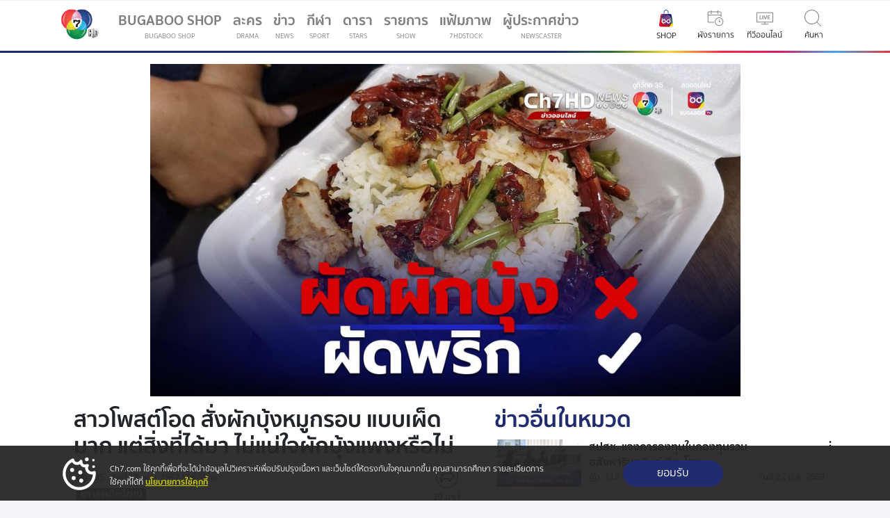

--- FILE ---
content_type: text/html; charset=UTF-8
request_url: https://news.ch7.com/detail/720582
body_size: 122092
content:
 



      
      
      
      



<!DOCTYPE html>
<html lang="th" itemscope itemtype="https://schema.org/Article" >
<head>
<title itemprop="name">ข่าวสาวโพสต์โอด สั่งผักบุ้งหมูกรอบ แบบเผ็ดมาก แต่สิ่งที่ได้มา ไม่แน่ใจผักบุ้งแพงหรือไม่</title>

<!-- check if ogImage not found; use embed:meta instant -->
<meta itemprop="description" name="description" content="วันนี้ (17 เม.ย. 67) ผู้ใช้เฟซบุ๊กรายหนึ่ง ได้โพสต์ภาพผ่านกลุ่ม พวกเราคือผู้บริโภค ซึ่งเป็นภาพ ผัดผักบุ้งหมูกรอบ ที่ซื้อมา แต่เมื่อเปิดกล่องออกมาพบว่า ผักบุ้งที่ได้มาน้อยมาก แต่สิ่งที่เยอะมากที่สุดในกล่องคือพริก ไม่แน่ใจว่าเป็นผัดผักบุ้งหรือผัดพริก&#8230;" />
<link rel="amphtml" href="https://www.ch7.com/amp/720582">
<meta  itemprop="keywords" name="keywords" content="พวกเราคือผู้บริโภค,ผัดผักบุ้ง" />
<meta property="og:title" content="ข่าวสาวโพสต์โอด สั่งผักบุ้งหมูกรอบ แบบเผ็ดมาก แต่สิ่งที่ได้มา ไม่แน่ใจผักบุ้งแพงหรือไม่" />
<meta property="og:description" content="วันนี้ (17 เม.ย. 67) ผู้ใช้เฟซบุ๊กรายหนึ่ง ได้โพสต์ภาพผ่านกลุ่ม พวกเราคือผู้บริโภค ซึ่งเป็นภาพ ผัดผักบุ้งหมูกรอบ&#8230;"/>
<meta property="og:type" content="video.movie" />
<meta property="og:site_name" content="Ch7 News"/>
<meta property="og:url" content="https://news.ch7.com/detail/720582" />
<meta property="fb:app_id" content="117991244908617"/>
  
<meta itemprop="thumbnailUrl" property="og:image" content="https://cdni-hw.ch7.com/dm/sz-md/i/images/2024/04/17/661f8ad5f01d74.78175570.jpg"/>
<meta property="og:image:url" content="https://cdni-hw.ch7.com/dm/sz-md/i/images/2024/04/17/661f8ad5f01d74.78175570.jpg" />
<meta property="og:image:type" content="image/jpeg" />
<meta property="og:image:width" content="600" />
<meta property="og:image:height" content="338" />
<link itemprop="thumbnailUrl" href="https://cdni-hw.ch7.com/dm/sz-md/i/images/2024/04/17/661f8ad5f01d74.78175570.jpg" />
<meta name="twitter:image:src" content="https://cdni-hw.ch7.com/dm/sz-md/i/images/2024/04/17/661f8ad5f01d74.78175570.jpg">

<link itemprop="url" href="https://news.ch7.com/detail/720582" />
<meta itemprop="name" content="ข่าวสาวโพสต์โอด สั่งผักบุ้งหมูกรอบ แบบเผ็ดมาก แต่สิ่งที่ได้มา ไม่แน่ใจผักบุ้งแพงหรือไม่" />
<meta itemprop="duration" content="PT1M40S" />
<meta itemprop="uploadDate" content="2024-04-17T03:39:24+07:00" />
<meta name="twitter:card" content="summary_large_image"> 
<meta name="twitter:site" content="@ch7tvnews"> 
<meta name="twitter:title" content="ข่าวสาวโพสต์โอด สั่งผักบุ้งหมูกรอบ แบบเผ็ดมาก แต่สิ่งที่ได้มา ไม่แน่ใจผักบุ้งแพงหรือไม่"> 
<meta name="twitter:description" content="ข่าวออนไลน์- วันนี้ (17 เม.ย. 67) ผู้ใช้เฟซบุ๊กรายหนึ่ง ได้โพสต์ภาพผ่านกลุ่ม พวกเราคือผู้บริโภค ซึ่งเป็นภาพ ผัดผักบุ้งหมูกรอบ ที่ซื้อมา แต่เมื่อเปิดกล่องออกมาพบว่า ผักบุ้งที่ได้มาน้อยมาก แต่สิ่งที่เยอะมากที่สุดในกล่องคือพริก ไม่แน่ใจว่าเป็นผัดผักบุ้งหรือผัดพริก&#8230;"> 
<meta name="twitter:url" content="https://news.ch7.com/detail/720582">
<meta property="fb:pages" content="407194015987067"/>
<link rel="shortlink" href="http://s.ch7.com/720582" />
<link rel="canonical" href="https://news.ch7.com/detail/720582" />


<meta property="fb:app_id" content="117991244908617">
<meta http-equiv="Content-Type" content="text/html; charset=utf-8" />
<meta http-equiv="X-UA-Compatible" content="IE=edge,chrome=1">
<meta name="viewport" content="width=device-width,  minimal-ui, initial-scale=1.0, maximum-scale=6">
<meta name="google-site-verification" content="U9tkSia9nYH89lQsRDsY7zi1MLVu1C_1SyNDmO0GB_c" />

<meta name="msvalidate.01" content="B6C75517852479378BA1308FB3122D93" />
<meta name="Googlebot" content="all">
<meta content=index,follow name=robots>

<meta name="twitter:card" content="summary_large_image" />
<meta name="twitter:site" content="@Ch7HD" />
<meta name="twitter:creator" content="@Ch7HD" />


<!-- <meta property="fb:app_id" content="2438168036469262"> -->

<!-- HTML5 Shim and Respond.js IE8 support of HTML5 elements and media queries -->
<!-- WARNING: Respond.js doesn't work if you view the page via file:// -->
<!--[if lt IE 9]>
    <script src="https://static.ch7.com/js/html5shiv.js"></script>
    <script src="https://static.ch7.com/js/respond.min.js"></script>
<![endif]-->
<link rel='dns-prefetch' href='//connect.facebook.net' />
<link rel='dns-prefetch' href='//lvs.truehits.in.th' />
<link rel='dns-prefetch' href='//truehits.net' />
<link rel='dns-prefetch' href='//hits.truehits.in.th' />
<link rel='dns-prefetch' href='//www.google-analytics.com' />
<link rel='dns-prefetch' href='//js.revsci.net' />
<link rel='dns-prefetch' href='//brightcove.com'/>
<link rel='dns-prefetch' href='//static.pindom.net'/>
<link rel='dns-prefetch' href='//cdnjs.cloudflare.com/'/>
<link rel='dns-prefetch' href='//static.ch7.com/'/>
<link rel='dns-prefetch' href='//www.googletagmanager.com/'/>
<link rel='dns-prefetch' href='/channel7.api.useinsider.com'/>
<link rel='dns-prefetch' href='/tpc.googlesyndication.com'/>
<link rel='dns-prefetch' href='/www.googletagservices.com'/>

<script type="text/javascript">
(function() {
                var purl = window.location.href;
                var url = '//ads.pubmatic.com/AdServer/js/pwt/159830/7151';
                var profileVersionId = '';
                if(purl.indexOf('pwtv=')>0){
                                var regexp = /pwtv=(.*?)(&|$)/g;
                                var matches = regexp.exec(purl);
                                if(matches.length >= 2 && matches[1].length > 0){
                                                profileVersionId = '/'+matches[1];
                                }
                }
                var wtads = document.createElement('script');
                wtads.async = true;
                wtads.type = 'text/javascript';
                wtads.src = url+profileVersionId+'/pwt.js';
                var node = document.getElementsByTagName('script')[0];
                node.parentNode.insertBefore(wtads, node);
})();
</script>


<script async src="https://securepubads.g.doubleclick.net/tag/js/gpt.js"></script>
<script src="https://static.ch7.com/js/ads_banner.js"></script>
<script>
    window.googletag = window.googletag || {cmd: []};
</script>

<link rel="stylesheet" href="https://static.ch7.com/css/owl.carousel.css">
<link rel="stylesheet" href="https://static.ch7.com/css/owl.theme.css">
<link rel="stylesheet" href="https://static.ch7.com/css/mango/css/custom.css">
<link rel="stylesheet" href="https://static.ch7.com/css/mango/css/detail.css?v=5">
<link rel="stylesheet" href="https://static.ch7.com/css/tsm2018_unite-gallery.css" type="text/css" />
<link rel="stylesheet" href="https://static.ch7.com/css/style/member_2019.css?v=11">

<script src="https://static.ch7.com/js/isMobile.js"></script>

<script src="https://code.jquery.com/jquery-1.12.4.min.js" integrity="sha256-ZosEbRLbNQzLpnKIkEdrPv7lOy9C27hHQ+Xp8a4MxAQ=" crossorigin="anonymous"></script>

<script src="https://static.ch7.com/js/jquery-3.6.0.min.js"></script>
<!-- Start Visual Website Optimizer Asynchronous Code -->
<script type='text/javascript'>
var _vwo_code=(function(){
var account_id=371430,
settings_tolerance=2000,
library_tolerance=2500,
use_existing_jquery=false,
/* DO NOT EDIT BELOW THIS LINE */
f=false,d=document;return{use_existing_jquery:function(){return use_existing_jquery;},library_tolerance:function(){return library_tolerance;},finish:function(){if(!f){f=true;var a=d.getElementById('_vis_opt_path_hides');if(a)a.parentNode.removeChild(a);}},finished:function(){return f;},load:function(a){var b=d.createElement('script');b.src=a;b.type='text/javascript';b.innerText;b.onerror=function(){_vwo_code.finish();};d.getElementsByTagName('head')[0].appendChild(b);},init:function(){settings_timer=setTimeout('_vwo_code.finish()',settings_tolerance);var a=d.createElement('style'),b='body{opacity:0 !important;filter:alpha(opacity=0) !important;background:none !important;}',h=d.getElementsByTagName('head')[0];a.setAttribute('id','_vis_opt_path_hides');a.setAttribute('type','text/css');if(a.styleSheet)a.styleSheet.cssText=b;else a.appendChild(d.createTextNode(b));h.appendChild(a);this.load('//dev.visualwebsiteoptimizer.com/j.php?a='+account_id+'&u='+encodeURIComponent(d.URL)+'&r='+Math.random());return settings_timer;}};}());_vwo_settings_timer=_vwo_code.init();
</script>
<!-- End Visual Website Optimizer Asynchronous Code -->


    <script type="text/javascript">
  window._taboola = window._taboola || [];
  _taboola.push({article:'auto'});
  !function (e, f, u, i) {
    if (!document.getElementById(i)){
      e.async = 1;
      e.src = u;
      e.id = i;
      f.parentNode.insertBefore(e, f);
    }
  }(document.createElement('script'),
  document.getElementsByTagName('script')[0],
  '//cdn.taboola.com/libtrc/bbtvnewmedia-ch7/loader.js',
  'tb_loader_script');
  if(window.performance && typeof window.performance.mark == 'function')
    {window.performance.mark('tbl_ic');}
</script>




<script src="https://www.googleoptimize.com/optimize.js?id=OPT-TJG4HR5"></script>
<script src="https://static.ch7.com/js/plugin/sha256_gagtm.js"></script>
<script src="https://static.bugaboo.tv/js/lshelper/ls-helper.bundle.js"></script>
<!-- Google Tag Manager (insider) -->
<script>(function(w,d,s,l,i){w[l]=w[l]||[];w[l].push({'gtm.start':
new Date().getTime(),event:'gtm.js'});var f=d.getElementsByTagName(s)[0],
j=d.createElement(s),dl=l!='dataLayer'?'&l='+l:'';j.async=true;j.src=
'https://www.googletagmanager.com/gtm.js?id='+i+dl;f.parentNode.insertBefore(j,f);
})(window,document,'script','dataLayer','GTM-PFLPWV5');</script>
<!-- End Google Tag Manager -->
<!-- Google Tag Manager -->
<script>(function(w,d,s,l,i){w[l]=w[l]||[];w[l].push({'gtm.start':
new Date().getTime(),event:'gtm.js'});var f=d.getElementsByTagName(s)[0],
j=d.createElement(s),dl=l!='dataLayer'?'&l='+l:'';j.async=true;j.src=
'https://www.googletagmanager.com/gtm.js?id='+i+dl;f.parentNode.insertBefore(j,f);
})(window,document,'script','dataLayer','GTM-NTP37D3');</script>
<!-- End Google Tag Manager -->

<link rel="shortcut icon" type="image/x-icon" href="https://www.ch7.com/fav.ico">
<link rel="apple-touch-icon" sizes="64x64" href="https://static.ch7.com/images/theme2023/touch/64x64.ico">
<link rel="apple-touch-icon" sizes="96x96" href="https://static.ch7.com/images/theme2023/touch/96x96.ico">
<link rel="apple-touch-icon" sizes="128x128" href="https://static.ch7.com/images/theme2023/touch/128x128.ico">
<link rel="apple-touch-icon" sizes="192x192" href="https://static.ch7.com/images/theme2023/touch/192x192.ico">
<link rel="apple-touch-icon" sizes="256x256" href="https://static.ch7.com/images/theme2023/touch/256x256.ico">

</head>
<body>
<!-- Google Tag Manager (noscript) -->
<noscript><iframe src="https://www.googletagmanager.com/ns.html?id=GTM-NTP37D3"
height="0" width="0" style="display:none;visibility:hidden"></iframe></noscript>
<!-- End Google Tag Manager (noscript) -->

<script type="text/javascript">
    var level2 = 'Ch7Web';
    var level3 = 'News';
    var level4 = 'Watch';
    var live_program = '';
    var program = '7,56,1428,1457';
    var entry = '720582';
    var dfp_cs = 'no';
    var keyval_obj = {};
    var server_name = 'news.ch7.com';
    var host = 'ch7';
    var host_type = 'com';
    var host_type2 = '';
    var subdomain = 'news';

    if(live_program != ''){
        keyval_obj['live_program'] = parseInt(live_program);
    }
    if(program != ''){
        keyval_obj['program'] = program;
    }
    if(entry != ''){
        keyval_obj['entry'] = parseInt(entry);
    }
    if(server_name != ''){
        keyval_obj['server_name'] = server_name;
    }
    if(host != ''){
        keyval_obj['domain'] = host+'.'+host_type;
        if(host_type2 != ''){
            keyval_obj['domain'] = host+'.'+host_type+'.'+host_type2;
        }
    }
    if(subdomain != ''){
        keyval_obj['subdomain'] = subdomain;
    }

    if('' == 'yes'){
        window.metadataDFP = {
            adUnit: '/15825898/Ch7Embed',
            keyValue: keyval_obj
        }
    }else{
        window.metadataDFP = {
            adUnit: '/15825898/'+level2+'/'+level3+'/'+level4,
            keyValue: keyval_obj
        }
    }

    try {
        if(typeof(metadataDFP_overide) != "undefined"){
            for (meta_k in metadataDFP_overide){
                if(meta_k == "adUnit"){
                    window.metadataDFP[meta_k] = '/15825898/'+level2+'/'+metadataDFP_overide[meta_k];
                }else{
                    window.metadataDFP.keyValue[meta_k] = metadataDFP_overide[meta_k];
                }
            }
        }
    }catch (err){

    }

    if(dfp_cs == 'yes'){console.log(window.metadataDFP);}
</script>


<style>
#myHeader {
  z-index: 1000;
}
#player_jan>#iframpayer {
    overflow:hidden;
    padding-bottom:56.25%;
    position:relative;
    height:0;
}
#player_jan>#iframpayer iframe {
    left:0;
    top:0;
    height:100%;
    width:100%;
    position:absolute;
}
.ads-300{height :auto;}
.blog-ads-ais {width:100%; padding-bottom:20px;}
.card-title .title.card-title {font-size: 1rem; margin-bottom: 0;}
</style>

<section class="bg-light shadow-sm">
    <div class="container">
        <nav class="navbar navbar-expand-lg navbar-light bg-light">
            <!-- Navbar content -->
            <a class="navbar-brand order-3 order-lg-1" href="https://www.ch7.com" title="Ch7HD"><img class="brand-logo" src="https://static.ch7.com/images/theme2019/icon/ic_logo_ch7hd.png?a=1" alt="Ch7HD" /></a>
            <div class="collapse navbar-collapse order-lg-2" id="navbarTogglerDemo01">
                <ul class="navbar-nav mr-auto mt-2 mt-lg-0">
                    <!-- Logged in block -->
                    <li class="d-block d-lg-none nav-item shadow-sm">
                        
                    </li>
                    <!-- Guest block -->
                    <!-- <li class="d-block d-lg-none nav-item shadow-sm">
                      <a class="d-flex nav-link" href="#">
                        <div class="mr-auto">
                            เข้าสู่ระบบ
                        </div>
                        <span class="sr-only">(current)</span></a
                      >
                    </li> -->
                    <li class="nav-item">
                        <a class="nav-link ch7-menu-gtm ch7-gagtm" data-page="menu" data-category="click" data-action="click_bugabooshop" href="https://shop.bugaboo.tv" target="_blank" title="bugabooshop" data-gtmevent="navigation_menu" data-gtmbutton="name:bugabooshop">BUGABOO SHOP <small class="d-block text-uppercase">BUGABOO SHOP</small>
                        </a>
                    </li>
                    <li class="nav-item">
                        <a class="nav-link ch7-menu-gtm ch7-gagtm" data-page="menu" data-category="click" data-action="click_drama" href="//www.ch7.com/drama" title="ละคร" data-gtmevent="navigation_menu" data-gtmbutton="name:ละคร">ละคร <small class="d-block text-uppercase">Drama</small>
                        </a>
                    </li>
                    <li class="nav-item">
                        <a class="nav-link ch7-menu-gtm ch7-gagtm" data-page="menu" data-category="click" data-action="click_news" href="https://news.ch7.com" title="ข่าว"  data-gtmevent="navigation_menu" data-gtmbutton="name:ข่าว">ข่าว <small class="d-block text-uppercase">News</small></a>
                    </li>
                    <li class="nav-item">
                        <a class="nav-link ch7-menu-gtm ch7-gagtm" data-page="menu" data-category="click" data-action="click_sport" href="//www.ch7.com/sports" title="กีฬา" data-gtmevent="navigation_menu" data-gtmbutton="name:กีฬา">กีฬา <small class="d-block text-uppercase">Sport</small>
                            <span class="sr-only">(current)</span></a>
                    </li>
                    <li class="nav-item">
                        <a class="nav-link ch7-menu-gtm ch7-gagtm" data-page="menu" data-category="click" data-action="click_star" href="//www.ch7.com/stars" title="ดารา" data-gtmevent="navigation_menu" data-gtmbutton="name:ดารา">ดารา <small class="d-block text-uppercase">Stars</small></a>
                    </li>
                    <li class="nav-item">
                        <a class="nav-link ch7-menu-gtm ch7-gagtm" data-page="menu" data-category="click" data-action="click_show" href="https://www.ch7.com/shows" title="รายการ" data-gtmevent="navigation_menu" data-gtmbutton="name:รายการ">รายการ
                            <small class="d-block text-uppercase">Show</small></a>
                    </li>
                    
                    <li class="nav-item">
                                <a class="nav-link ch7-menu-gtm ch7-gagtm" data-page="menu" data-category="click" data-action="click_7hdstock" href="//www.ch7.com/7hdstock" title="แฟ้มภาพ" data-gtmevent="navigation_menu" data-gtmbutton="name:แฟ้มภาพ">แฟ้มภาพ
                            <small class="d-block text-uppercase">7HDSTOCK</small></a>
                    </li>
                    <li class="nav-item">
                                <a class="nav-link ch7-menu-gtm ch7-gagtm" data-page="menu" data-category="click" data-action="click_7hdstock" href="https://news.ch7.com/newscaster.html" title="ผู้ประกาศข่าว" data-gtmevent="navigation_menu" data-gtmbutton="name:ผู้ประกาศข่าว">ผู้ประกาศข่าว
                            <small class="d-block text-uppercase">Newscaster</small></a>
                    </li>
                    <!-- search -->
                    <li class="d-lg-none nav-item">
                        <a class="nav-link ch7-menu-gtm ch7-gagtm" data-page="menu" data-category="click" data-action="click_search" href="#" data-toggle="modal" data-target="#searchModalCenter" data-gtmevent="navigation_menu" data-gtmbutton="name:ค้นหา">ค้นหา <small class="d-block text-uppercase">Search</small></a>
                    </li>

                </ul>
            </div>
            <div class="col col-md-2 col-lg-1 d-none d-lg-flex justify-content-center text-center order-1 order-lg-3">
                <a class="menu-item ch7-menu-gtm ch7-gagtm" data-page="menu" data-category="click" data-action="click_bugabooshop" href="https://shop.bugaboo.tv/" target="_blank" title="bugaboo shop" data-gtmevent="navigation_menu" data-gtmbutton="name:bugabooshop"><img class="icon-nav" src="https://static.bugaboo.tv/images/bugaboo_shop/shop_bugabootv-icon.svg" alt="bugaboo shop" />
                    <small class="d-block pt-1">SHOP</small></a>
            </div>
            <div class="col col-md-2 col-lg-1 text-center order-1 order-lg-3">
                <a class="menu-item ch7-menu-gtm ch7-gagtm" data-page="menu" data-category="click" data-action="click_schedule" href="//www.ch7.com/schedule.html" title="ผังรายการ" data-gtmevent="navigation_menu" data-gtmbutton="name:ผังรายการ"><img class="icon-semitrans icon-nav" src="https://static.ch7.com/images/theme2019/icon/ic_schedule.svg" alt="schedule" />
                    <small class="d-block pt-1">ผังรายการ</small></a>
            </div>
            <div class="col col-md-2 col-lg-1 text-center order-2 order-lg-4">
                <a class="menu-item ch7-menu-gtm ch7-gagtm" data-page="menu" data-category="click" data-action="click_live" href="//www.ch7.com/live.html" title="ทีวีออนไลน์" data-gtmevent="navigation_menu" data-gtmbutton="name:ทีวีออนไลน์"><img class="icon-semitrans icon-nav" src="https://static.ch7.com/images/theme2019/icon/ic_tv_online.svg" alt="tvonline" />
                    <small class="d-block pt-1">ทีวีออนไลน์</small></a>
            </div>
            <div class="d-lg-none col col-md-2 col-lg-1 text-center order-3 order-lg-6">
                <a class="menu-item ch7-menu-gtm ch7-gagtm" data-page="menu" data-category="click" data-action="click_news" href="https://news.ch7.com" title="ข่าว" data-gtmevent="navigation_menu" data-gtmbutton="name:ข่าว"><img class="icon-semitrans icon-nav" src="https://static.ch7.com/images/theme2019/icon/ic_news.svg" alt="news" />
                    <small class="d-block pt-1">ข่าว</small></a>
            </div>

            <div class="col col-md-2 col-lg-1 d-none d-lg-flex justify-content-center order-4 order-lg-5">
                <a class="menu-item ch7-menu-gtm ch7-gagtm" data-page="menu" data-category="click" data-action="click_search" href="#" data-toggle="modal" data-target="#searchModalCenter" data-gtmevent="navigation_menu" data-gtmbutton="name:ค้นหา">
                    <img class="icon-semitrans icon-nav" src="https://static.ch7.com/images/style/mango/src/images/ic_search.svg" alt="search" />
                    <small class="d-block pt-1">ค้นหา</small></a>
            </div>
            
            <div class="col col-md-2 col-lg-1 d-flex d-lg-none col order-5 order-lg-7">
                <button class="navbar-toggler ch7-menu-gtm ch7-gagtm" data-page="menu" data-category="click" data-action="click_setting_menu" type="button" data-toggle="collapse" data-target="#navbarTogglerDemo01" aria-controls="navbarTogglerDemo01" aria-expanded="false" aria-label="เมนู">
                    <span class="navbar-toggler-icon"></span>
                    <small class="d-block pt-1">เมนู</small>
                </button>
            </div>
        </nav>
    </div>
</section>



<!-- <script async src="//www.ch7.com/js/header_menu_login_2019?q4"></script>-->



<!-- search result -->
<!-- Modal -->
<div class="modal modal-search modal-full-light fade" id="searchModalCenter" tabindex="-1" role="dialog"
    aria-labelledby="exampleModalCenterTitle" aria-hidden="true">
    <div class="fixed-top search-header">
        <div class="d-none d-lg-block spectrum spectrum-home"></div>
        <div class="container">
            <div class="row justify-content-end">
                <div class="modal-header">
                    <button type="button" class="close" data-dismiss="modal" aria-label="Close">
                        <span aria-hidden="true">&times;</span>
                    </button>
                </div>
            </div>
            <div class="row justify-content-center">
                <div class="col col-lg-12">
                    <div>
                        <div class="form-group">
                            <div class="input-group shadow-sm">
                                <div class="input-group-prepend">
                                    <span class="input-group-text" id="inputGroupPrepend"><img
                                            class="icon-sm icon-semitrans"
                                            src="https://static.ch7.com/images/theme2019/icon/ic_search.svg"
                                            alt="Search" /></span>
                                </div>

                                <input type="text" class="form-control form-control-lg search-box ch7-gagtm" id="searchStar"
                                    aria-describedby="textHelp" required placeholder="ค้นหา..." value="" />
                            </div>
                        </div>
                    </div>
                </div>
            </div>
            <div class="row justify-content-center">
                <div class="col col-lg-12">
                    <nav class="search-filters">
                        <a href="#" class="btn btn-default filter-button active ch7-gagtm" data-filter="all" onclick="clickGtmheader('search','none','none','search','ทั้งหมด')">ทั้งหมด</a>
                        <a href="#" class="btn btn-default filter-button ch7-gagtm" data-filter="star" onclick="clickGtmheader('search','none','none','search','ดารา')">ดารา</a>
                        <a href="#" class="btn btn-default filter-button ch7-gagtm" data-filter="drama" onclick="clickGtmheader('search','none','none','search','ละคร')">ละคร</a>
                        <a href="#" class="btn btn-default filter-button ch7-gagtm" data-filter="show-cat" onclick="clickGtmheader('search','none','none','search','รายการ')">รายการ</a>
                        <a href="#" class="btn btn-default filter-button ch7-gagtm" data-filter="news" onclick="clickGtmheader('search','none','none','search','ข่าว')">ข่าว</a>
                    </nav>
                    <hr>
                </div>
                <div class="col col-lg-12 pb-2" id="search-keyword">

                </div>
            </div>
        </div>

    </div>

    <div class="modal-dialog modal-dialog-full" role="document">
        <div class="modal-content">
            <div class="modal-body">
                <div class="story_detail">
                    <div class="container">
                        <!-- result star -->
                        <div class="row justify-content-center filter star" id="star-search-result">
                        </div>

                        <!-- result drama -->
                        <div class="row justify-content-center filter drama" id="drama-search-result">
                        </div>

                        <!-- result shows -->
                        <div class="row justify-content-center filter show-cat" id="shows-search-result"></div>

                        <!-- result news -->
                        <div class="row justify-content-center filter news" id="news-search-result">
                        </div>

                    </div>
                </div>
            </div>
        </div>
    </div>
</div>

<style>

/* For Desktop View */
@media screen and (min-width: 1024px) {
	#star-search-result {
		padding-top: 5%;
	}
}

/* For iPhone 5 Portrait or Landscape View */
@media (max-device-width: 375px)
    and (min-device-width: 320px)
    and (-webkit-min-device-pixel-ratio: 2) {
		#star-search-result {
			padding-top: 15%;
		}
}


/* For iPhone 4 Portrait or Landscape View */
@media screen and (max-device-width: 320px)
	and (-webkit-min-device-pixel-ratio: 2) {
	#star-search-result {
		padding-top: 35%;
	}
}

</style>
<script>
	$(document).ready(async function(){
	  $("#searchStar").on("keypress", function(e) {
		if (e.keyCode == 13) {	
      
          dataLayer.push({
                event: "filter_search",
                filter_option : 'ค้นหา',
                sort_option : 'none',
                search_keyword : this.value
            });

		}
	  });
	

      // Click event binding for dynamically appended elements
        $(".story_detail").on("click", "h2.heading-2 a", function(event) {
                event.preventDefault();
                dataLayer.push({
                    event: "header_content_list",
                    content_cat_1: 'search',
                    content_cat_2: $(this).text().replace('ดูทั้งหมด',''),
                    content_cat_3: "watch",
                    content_cat_id: 'none',
                    content_cat_name: 'none',
                    button_name: $(this).text(),
                    outbound_status : 'no',
                    outbound_destination : 'none',
                    outbound_origin : 'none',
                });
        });

        $(".story_detail").on("click",".card-img-thumb a", async function(event) { 
            event.preventDefault();
            let cat2 = $(this).closest('div.justify-content-center')[0].className.split(' ').pop();
            let entry_id = $(this).attr("href").split('/').pop();
            $.ajax({     
                type: "GET",
                url: 'https://www.ch7.com/api/getContext/'+entry_id,
                dataType: 'json',
                success: function (data) {
                    let temp = JSON.parse(JSON.stringify(data));
                    let res = JSON.parse(temp.data);
                    clickContent(res.title,res.entry_id,cat2,res.cat_id,res.cat_name,res.entry_date);      
                }
            });
	    });
            
        $(".story_detail").on("click", "h5.title a", function(event) { 
            event.preventDefault();
            let cat2 = $(this).closest('div.justify-content-center')[0].className.split(' ').pop();
            let entry_id = $(this).attr("href").split('/').pop();
            $.ajax({     
                type: "GET",
                url: 'https://www.ch7.com/api/getContext/'+entry_id,
                dataType: 'json',
                success: function (data) {
                    let temp = JSON.parse(JSON.stringify(data));
                    let res = JSON.parse(temp.data);
                    clickContent(res.title,res.entry_id,cat2,res.cat_id,res.cat_name,res.entry_date);      
                }
            });

        })
		 
	
	});




    function clickContent(content_name,content_id,content_cat_2,cat_id,cat_name,entry_date){
        dataLayer.push({
            event: "click_content",
            content_name: content_name,
            content_id: content_id,
            content_cat_1: 'search',
            content_cat_2: content_cat_2,
            content_cat_3: 'watch',
            content_cat_id: cat_id,
            content_cat_name: cat_name,
            content_date: entry_date,
            outbound_status: 'no',
            outbound_destination:'ch7',
            outbound_origin:'ch7',
            section_name:content_cat_2,
            card_type: "content card"
        })
    }

    function clickGtmheader(cat_1 = null,cat_2=null,cat_id = null,cate_name = null, btn_name=null){
        dataLayer.push({
            event: "header_content_list",
            content_cat_1: cat_1,
            content_cat_2: cat_2,
            content_cat_3: "watch",
            content_cat_id: cat_id,
            content_cat_name: cate_name,
            button_name: btn_name,
            outbound_status : 'no',
            outbound_destination : 'none',
            outbound_origin : 'none',
        });
    }

        function onImageError(img) {
            img.src = "https://cdni-cf.ch7.com/i/static/default/ch7hd-default.jpg";
        }    
       
   
        
</script>
<script async src="https://static.ch7.com/js/search_2019.js?v=4"></script>

<style>
    .resend-disabled {
        pointer-events: none;
        color: #c8cdce;
    }
</style>

<script>
    class SelectedDatePicker {

        constructor(dayID = "day", monthID = "month", yearID = "year") {
            this.local = "TH"
            this.dayID = dayID
            this.monthID = monthID
            this.yearID = yearID
            this.allMonth = new Map()
            this.allMonth.set("01", 31)
            this.allMonth.set("02", 28)
            this.allMonth.set("03", 31)
            this.allMonth.set("04", 30)
            this.allMonth.set("05", 31)
            this.allMonth.set("06", 30)
            this.allMonth.set("07", 31)
            this.allMonth.set("08", 31)
            this.allMonth.set("09", 30)
            this.allMonth.set("10", 31)
            this.allMonth.set("11", 30)
            this.allMonth.set("12", 31)
            const date = new Date()
            this.selectDay = "00"
            this.selectMonth = "00"
            this.selectYear = date.getFullYear() - 10;
        }

        checkLeapYear(year) {
            if ((year - 543) % 4 == 0) {
                if ((year - 543) % 100 == 0) {
                    if ((year - 543) % 400 == 0) {
                        return true
                    } else {
                        return false
                    }
                } else {
                    return true
                }
            } else {
                return false
            }
        }

        initial() {
            const day = document.getElementById(this.dayID);
            const month = document.getElementById(this.monthID);
            const year = document.getElementById(this.yearID);

            if(year){
                const date = new Date();
                const endYear = date.getFullYear() - 10;
                const startYear = endYear - 100;
                let allYear = "";
                for (let i = endYear; i >= startYear; i--) {
                    allYear += `<option value="${i + 543}">${i + (this.local == "TH" ? 543 : 0)}</option>`;
                }
                year.innerHTML = `<option value="0000" >พ.ศ.</option>${allYear}`;

                year.addEventListener("change", e => {
                    this.selectYear = e.target.value;
                    this.checkLeapYearFormYear()
                    this.renderDay(day)
                })
            }
            if(month){
                month.addEventListener("change", e => {

                    if (e.target.value == '02') {this.checkLeapYearFormYear()}
                    const prevMonth = this.selectMonth
                    this.selectMonth = e.target.value;
                    const currentDay = parseInt(this.selectDay);
                    const maxDay = this.allMonth.get(this.selectMonth);
                    if (currentDay > maxDay) {
                        this.selectDay = maxDay;
                    }
                    if (this.allMonth.get(prevMonth) != maxDay) {this.renderDay(day)}
                })
            }
            if(day){
                day.addEventListener("change", e => {
                    this.selectDay = e.target.value;
                })
            }
        }

        checkLeapYearFormYear() {
            const isLeap = this.checkLeapYear(this.selectYear);
            if (!isLeap) {
                if (this.selectMonth == "02" && this.selectDay >= 29) {
                    this.selectDay = "28";
                }
                this.allMonth.set("02", 28)
            } else {
                this.allMonth.set("02", 29);
            }
        }

        renderDay(day) {

            const maxDay = this.allMonth.get(this.selectMonth);
            if (this.selectDay > maxDay) {
                this.selectDay = maxDay
            }
            let allDay = ""
            for (let i = 1; i <= maxDay; i++) {
                allDay += `<option value="${i < 10 ? "0" + i : i}" ${i == this.selectDay ? "selected" : null} >${i}</option>`
            }
            day.innerHTML = `<option value="00">วัน</option>${allDay}`;
        }

        getDay() {
            return this.selectDay;
        }

        getMonth() {
            return this.selectMonth;
        }

        getYear() {
            return this.selectYear + (this.local == "TH" ? 543 : 0);
        }

    }

    function getState() {
        try {
            const state = localStorage.getItem("state")
            if (state) {
                return JSON.parse(state)
            }
            return undefined
        } catch (err) {
            console.log(err)
            return undefined
        }
    }

    function setState(state) {
        try {
            const serializeState = JSON.stringify(state)
            localStorage.setItem("state", serializeState)
        } catch (error) {
            console.log(error)
            // do something
        }
    }

    // countdown mechanic
    function countdown(state, stateName, target, showWorld) {
        let t1 = null

        function callTimer(state) {
            clearTimeout(t1)
            if (state[stateName].timer > 0) {
                const oldState = getState() || {}
                let newState = Object.assign(oldState, {
                    [stateName]: Object.assign(state[stateName], {
                        timer: state[stateName].timer - 1
                    })
                })
                setState(newState)

                target.innerHTML = showWorld + " (" + newState[stateName].timer + ")"
                if (!target.classList.contains("resend-disabled")) {target.classList.add("resend-disabled")}
                t1 = setTimeout(() => {callTimer(newState)}, 1000);
            } else {
                target.innerHTML = showWorld
                target.classList.remove("resend-disabled")
                clearTimeout(t1)
            }

        }
        callTimer(state);
    }

    // combine function cooldown, setState, getState to disable button
    function disabledBtn(id, stateName, showWorld) {
        let btnEl = document.getElementById(id)
        let state = {
            [stateName]: {
                timer: 0
            }
        }
        let oldState = getState()

        if (oldState && oldState[stateName] && oldState[stateName].timer) {
            state = Object.assign({}, oldState)
            countdown(state, stateName, btnEl, showWorld)
        }
        if(btnEl){
            btnEl.addEventListener("click", () => {
                if (!state[stateName].timer) {
                    state[stateName].timer = 60
                    countdown(state, stateName, btnEl, showWorld)
                }
            })
        }
    }


    $(document).ready(function() { // show modal signin for mobile size
        //window.checkCookieForTarget()
        new SelectedDatePicker("selectDay", "selectMonth", "selectYear").initial()

        $("div.user-profile-mobile").click(function() {
            let bb = new BBTV()
            bb.currentAuthenticatedUserNew().then(el => {
        console.log('el', el);
        console.log('el',   );
        console.log('el', el =="");
                console.log('el', el !=="undefined");
         console.log('el', typeof el);
                if (el=== null) {$("#signinModalNew").modal();} else {window.open("https://www.ch7.com/members/profile_user");}

            })

        });

        disabledBtn("resendForget_OTPagin", "disableForget", "ส่งได้อีกครั้งใน")
        disabledBtn("resendCode", "disableConfirm", "ส่งได้อีกครั้งใน")

    })
</script>
<div class="spectrum spectrum-news"></div>

      
        
      
        
      
        
      
        
    <section class="detail-news">
    <div class="container">
      <div class="row">
        <div class="detail-lead-media order-1 order-lg-1">
        
            
                                    <script type="text/javascript">
                $(".nplayer").css("background-color","#FFF");
              </script>
              <script>
var _0x14f7=["\x68\x61\x73\x4F\x77\x6E\x50\x72\x6F\x70\x65\x72\x74\x79","\x3D","\x70\x75\x73\x68","\x26","\x6A\x6F\x69\x6E","\x63\x68\x37","\x76\x69\x65\x77","\x50\x4F\x53\x54","\x68\x74\x74\x70\x73\x3A\x2F\x2F\x77\x77\x77\x2E\x6D\x61\x65\x70\x65\x6E\x67\x2E\x63\x6F\x6D\x2F\x61\x70\x69\x2F\x76\x31\x2F\x4D\x73\x2F\x70\x74\x6B","\x6F\x70\x65\x6E","\x43\x6F\x6E\x74\x65\x6E\x74\x2D\x74\x79\x70\x65","\x61\x70\x70\x6C\x69\x63\x61\x74\x69\x6F\x6E\x2F\x78\x2D\x77\x77\x77\x2D\x66\x6F\x72\x6D\x2D\x75\x72\x6C\x65\x6E\x63\x6F\x64\x65\x64","\x73\x65\x74\x52\x65\x71\x75\x65\x73\x74\x48\x65\x61\x64\x65\x72","\x73\x65\x6E\x64"];function bbStatView(_0xf441x2){var _0xf441x3=function(_0xf441x4){var _0xf441x5=[];for(var _0xf441x6 in _0xf441x4){if(_0xf441x4[_0x14f7[0]](_0xf441x6)){_0xf441x5[_0x14f7[2]](encodeURIComponent(_0xf441x6)+ _0x14f7[1]+ encodeURIComponent(_0xf441x4[_0xf441x6]))}};return _0xf441x5[_0x14f7[4]](_0x14f7[3])};var _0xf441x7={entry:_0xf441x2,site:_0x14f7[5],action:_0x14f7[6]};var _0xf441x8= new XMLHttpRequest();_0xf441x8[_0x14f7[9]](_0x14f7[7],_0x14f7[8]);_0xf441x8[_0x14f7[12]](_0x14f7[10],_0x14f7[11]);_0xf441x8[_0x14f7[13]](_0xf441x3(_0xf441x7))}
if('720582'!= ''){bbStatView(720582);}
</script>   
              <div class="img-area">
                                  
                    <img src="https://cdni-hw.ch7.com/dm/sz-md/i/images/2024/04/17/661f8ad5f01d74.78175570.jpg" alt="สาวโพสต์โอด สั่งผักบุ้งหมูกรอบ แบบเผ็ดมาก แต่สิ่งที่ได้มา ไม่แน่ใจผักบุ้งแพงหรือไม่" />
                  
                              </div>                                
                              
            </div>

        <div class="col col-lg-9 order-2 order-lg-2 description" >
            <!-- ก้อนที่ย้ายเข้ามาจากด้านบน start-->
            <h1 class="heading-1">สาวโพสต์โอด สั่งผักบุ้งหมูกรอบ แบบเผ็ดมาก แต่สิ่งที่ได้มา ไม่แน่ใจผักบุ้งแพงหรือไม่</h1>
            <div class="row  align-items-center">
                <div class="col-md-14 col-13">
                    <div class="d-flex">
                                                <div class="det-view">
                        <small class="text-dark">
                            <span class="icon-sm">
                            <img src="https://static.ch7.com/images/theme2019/news2019/icon-eye.svg" alt="View icon">
                            </span> 
                            165                        </small>
                        </div>
                                                <div class="det-date"><span class="small">วันที่ 17 เม.ย. 2567 | 15.39 น.</span></div>
                    </div>
                    <a href="https://news.ch7.com/label/ข่าวออนไลน์7HD" class="badge badge-news ch7-gagtm" title="สาวโพสต์โอด สั่งผักบุ้งหมูกรอบ แบบเผ็ดมาก แต่สิ่งที่ได้มา ไม่แน่ใจผักบุ้งแพงหรือไม่"
                    data-gtmevent="click_hastag" data-gtmcontent="name:ข่าวออนไลน์7HD|id:none|date:none|cat1:news|cat2:none|cat3:list|catid:none|catname:none" data-gtmoutbound="status:none|destination:none|origin:none" data-gtmsection="name:none" data-gtmbutton="name:ข่าวออนไลน์7HD">ข่าวออนไลน์7HD</a>
                </div>
                <style>
    .share-item {cursor:pointer;}
</style>

<div class="col-md-2 col-3 det-share">
    <small class="text-dark">
        <a class="icon-md _no-filter ic-share" rel="nofollow" href="#" onclick='return false;' data-toggle="popover" data-trigger="focus" data-placement="bottom" data-original-title="" title="share" data-gtmevent="share_content" data-gtmcontent="name:สาวโพสต์โอด สั่งผักบุ้งหมูกรอบ แบบเผ็ดมาก แต่สิ่งที่ได้มา ไม่แน่ใจผักบุ้งแพงหรือไม่|id:720582|date:04/17/2024|cat1:news|cat2:detail|cat3:none|catid:1457|catname:ข่าวออนไลน์" data-gtmsection="name:detail" data-gtmbutton="name:share">
            <img src="https://static.ch7.com/images/theme2019/icon/ic_share%20round.svg" alt="View icon" width="32" height="32" >
        </a> <span id="social-views"> </span> <span class="text-dark"><small>แชร์</small></span> 
    </small>
</div>

<div class="container">
    <div class="row">
        <div class="popover-content">
            <div id="poic-share" class="">
                <div class="card" style="width: 18rem;">
                    <ul class="list-group list-group-flush">
                        <li class="list-group-item"><a class="share-item" href="#" onclick='return false;'   id="share-fb">Facebook</a></li>
                        <li class="list-group-item"><a class="share-item" href="#" onclick='return false;'   id="share-tw">Twitter</a> </li>
            <!--<li class="list-group-item"><a class="share-item" href="#" onclick='return false;' id="share-line">Line</a></li>-->
                        <li class="list-group-item"><a class="share-item" href="#" onclick='return false;' id="share-link">Copy Link</a></li>
                    </ul>
                </div>
            </div>
        </div>
    </div>
</div>

<!-- share script -->
<script>
    var social_arr = '{"f":{"url_share":"http:\/\/www.facebook.com\/sharer.php?","u":"https:\/\/news.ch7.com\/detail\/720582","sharer":"sharer"},"t":{"url_share":"https:\/\/twitter.com\/share?","url":"https:\/\/news.ch7.com\/detail\/720582","text":"\u0e2a\u0e32\u0e27\u0e42\u0e1e\u0e2a\u0e15\u0e4c\u0e42\u0e2d\u0e14 \u0e2a\u0e31\u0e48\u0e07\u0e1c\u0e31\u0e01\u0e1a\u0e38\u0e49\u0e07\u0e2b\u0e21\u0e39\u0e01\u0e23\u0e2d\u0e1a \u0e41\u0e1a\u0e1a\u0e40\u0e1c\u0e47\u0e14\u0e21\u0e32\u0e01 \u0e41\u0e15\u0e48\u0e2a\u0e34\u0e48\u0e07\u0e17\u0e35\u0e48\u0e44\u0e14\u0e49\u0e21\u0e32 \u0e44\u0e21\u0e48\u0e41\u0e19\u0e48\u0e43\u0e08\u0e1c\u0e31\u0e01\u0e1a\u0e38\u0e49\u0e07\u0e41\u0e1e\u0e07\u0e2b\u0e23\u0e37\u0e2d\u0e44\u0e21\u0e48","via":"bbtvchannel7","sharer":""}}';
    const social_views = '19'
    var social_json = JSON.parse(social_arr);
    var width_popup_ic = 450;
    var height_popup_ic = 626;
    var check = 0;
    var click_time = 0;
    var re_time = 0;

    function OpenPopup(type, social_data) {
    if (!social_data) {
       social_data = social_json;
    }
        u = location.href;
        t = document.title;
        var left = (screen.width) ? (screen.width - width_popup_ic) / 2 : 100;
        var top = (screen.height) ? (screen.height - height_popup_ic) / 2 : 100;
        var name = type;
        var properties = "menubar=no,toolbar=no,status=0,resizable=yes,scrollbars=yes";
        properties = properties + ",width=" + width_popup_ic + ",height=" + height_popup_ic + ",top=" + top + ",left=" + left + ";";

        var url = social_data[type]['url_share'];
        var name = social_data[type]['sharer'];
        delete social_data[type]['url_share'];
        delete social_data[type]['sharer'];
        var param = ''

        switch (type) {
            case 'f':
                var val_arr = new Array();
                for (var key in social_data[type]) {
                    val = social_data[type][key];
                    val_arr.push(key + '=' + val);
                }
                param = val_arr.join('&');
                break;
            case 't':
                var val_arr = new Array();
                for (var key in social_data[type]) {
                    val = social_data[type][key];
                    if (key == 'url') {
                        val = encodeURI(val);
                    } else if (key == 'text') {
                        val = decodeURI(val);
                    }
                    val_arr.push(key + '=' + val);
                }
                param = val_arr.join('&');
                break;
            case 'g':
                var val_arr = new Array();
                for (var key in social_data[type]) {
                    val = social_data[type][key];
                    val_arr.push(key + '=' + val);
                }
                param = val_arr.join('&');
                break;
            case 'l':
                var val_arr = new Array();
                for (var key in social_data[type]) {
                    val = social_data[type][key];
                    if (key == 'url') {
                        val = encodeURI(val);
                    } else if (key == 'text') {
                        val = decodeURI(val);
                    }
                    val_arr.push(val);
                }
                param = val_arr.join('&');
                break;
        }
        social_data[type]['url_share'] = url;
        social_data[type]['sharer'] = name;
        if (type != 'l') {
            console.log('name', name)
            console.log('properties', properties)
            window.open(url + param, name, properties);
        } else if (type == 'l') {
            click_time = new Date().getTime();
            window.top.location.href = url + param;
            myFunc();
            return false;
        }
        return false
    }

    function myFunc() {
        setTimeout(function () {
            re_time = new Date().getTime();
            var check = re_time - click_time;
            if (check < 3020) {
                alert('ไม่พบ Application LINE');
            }
        }, 3000);
    }

    function copyTextToClipboard(text) {
        var textArea = document.createElement("textarea");

        // Place in top-left corner of screen regardless of scroll position.
        textArea.style.position = 'fixed';
        textArea.style.top = 0;
        textArea.style.left = 0;

        // Ensure it has a small width and height. Setting to 1px / 1em
        // doesn't work as this gives a negative w/h on some browsers.
        textArea.style.width = '2em';
        textArea.style.height = '2em';

        // We don't need padding, reducing the size if it does flash render.
        textArea.style.padding = 0;

        // Clean up any borders.
        textArea.style.border = 'none';
        textArea.style.outline = 'none';
        textArea.style.boxShadow = 'none';

        // Avoid flash of white box if rendered for any reason.
        textArea.style.background = 'transparent';

        textArea.value = text;

        document.body.appendChild(textArea);
        textArea.focus();
        textArea.select();

        try {
            var successful = document.execCommand('copy');
            var msg = successful ? 'successful' : 'unsuccessful';
            alert('Copying text command was ' + msg);
        } catch (err) {
            alert('Oops, unable to copy');
        }

        document.body.removeChild(textArea);
    }
    function pushGTMdata(button_name,data){
        if(data.gtmcontent != undefined && data.gtmsection != undefined){
          dataLayer.push({
            'event': "share_content",
            'content_name': data.gtmcontent.match(/name:([^|]*)|id/) ? data.gtmcontent.match(/name:([^|]*)|id/)[1] : "none",
            'content_id': data.gtmcontent.match(/id:([^|]*)/) ? data.gtmcontent.match(/id:([^|]*)/)[1] : "none",
            'content_cat_1': data.gtmcontent.match(/cat1:([^|]*)/) ? data.gtmcontent.match(/cat1:([^|]*)/)[1] : "none",
            'content_cat_2': data.gtmcontent.match(/cat2:([^|]*)/) ? data.gtmcontent.match(/cat2:([^|]*)/)[1] : "none",
            'content_cat_3': data.gtmcontent.match(/cat3:([^|]*)/) ? data.gtmcontent.match(/cat3:([^|]*)/)[1] : "none",
            'content_cat_id': data.gtmcontent.match(/catid:([^|]*)/) ? data.gtmcontent.match(/catid:([^|]*)/)[1] : "none",
            'content_cat_name': data.gtmcontent.match(/catname:([^|]*)/) ? data.gtmcontent.match(/catname:([^|]*)/)[1] : "none",
            'content_date': data.gtmcontent.match(/date:([^|]*)/) ? data.gtmcontent.match(/date:([^|]*)/)[1] : "none",
            'section_name': data.gtmsection.match(/name:([^|]*)/) ? data.gtmsection.match(/name:([^|]*)/)[1] : "none",
            'button_name': button_name,
         });         
      }
    }
    $(function () {
    	let share_url = ''
        let share_title = ''
        let share_entry = ''
        let gtmdata = {};
        // set social view
        $("#social-views").text(social_views)
        // set popover
    	let popopt = {html: true, selector: ".ic-share"}
        if (!navigator.userAgent.match(/Android|BlackBerry|iPhone|iPad|iPod|Opera Mini|IEMobile/i)) {
            popopt = {...popopt, trigger: 'focus'}
        }
        $('body').popover({
        ...popopt,
            content: function () {
                var id = $(this).attr('id');
        		share_url = $(this).attr('data-url')
                share_title = $(this).attr('data-title-share')
                share_entry = $(this).attr('data-entry-id')
                gtmdata.gtmcontent = $(this).attr('data-gtmcontent');
                gtmdata.gtmsection = $(this).attr('data-gtmsection');
				if(typeof(share_url) != "undefined" && share_url !== null){
					if(!share_url.match(/http/i)){
						share_url = "https:" + share_url;
					}else{
						share_url = share_url.replace("http:", "https:");
					}
				}
                return $('#po' + "ic-share").html();
            }
        }).delegate('#share-fb', 'click', function () {
	        if (share_url && share_title && share_entry) {
	        	const sharer = {
	                f: {
	                    sharer: 'sharer',
	                    u: share_url,
	                    url_share: "http://www.facebook.com/sharer.php?"
	                },
	                t: {
	                    sharer: '',
	                    text: share_title,
	                    url: share_url,
	                    url_share: "https://twitter.com/share?",
	                    via: "bbtvchannel7"
	                }
	            }
	        	pushGTMdata("Facebook",gtmdata);
	        	OpenPopup('f', sharer)
	        }else {
	        	pushGTMdata("Facebook",gtmdata);
	        	OpenPopup('f')
	        }
        }).delegate('#share-tw', 'click', function () {
	        if (share_url && share_title && share_entry) {
	        	const sharer = {
	                f: {
	                    sharer: 'sharer',
	                    u: share_url,
	                    url_share: "http://www.facebook.com/sharer.php?"
	                },
	                t: {
	                    sharer: '',
	                    text: share_title,
	                    url: share_url,
	                    url_share: "https://twitter.com/share?",
	                    via: "bbtvchannel7"
	                }
	            }
	            pushGTMdata("Twitter",gtmdata);
	            OpenPopup('t', sharer)
	        }else {
	        	pushGTMdata("Twitter",gtmdata);
	        	OpenPopup('t')
	        }
        }).delegate('#share-line', 'click', function () {
        //if (share_url && share_title && share_entry) {
        	const sharer = {
                f: {
                    sharer: 'sharer',
                    u: share_url,
                    url_share: "http://www.facebook.com/sharer.php?"
                },
                t: {
                    sharer: '',
                    text: share_title,
                    url: share_url,
                    url_share: "https://twitter.com/share?",
                    via: "bbtvchannel7"
                },
                l: {
                	sharer: '',
                	text: share_title,
                	u: share_url,
                	url_share: "line://msg/text?",
                }
            }
            OpenPopup('l', sharer)
       // }else {
      //    OpenPopup('l')
        //}
        }).delegate('#share-link', 'click', function () {
        	let link = '';
        	if (share_url && share_title && share_entry) {
        		link = 'https://s.ch7.com/' + share_entry;
				if(share_entry == 0){
					link = share_url;
				}
        	}else {
        		link = 'https://s.ch7.com/720582';
				if('720582' == 0){
					link = 'https://news.ch7.com/detail/720582';
				}
        	}
        	pushGTMdata("Link",gtmdata);
        	copyTextToClipboard(link);
        });
    });
</script>      
            </div>
            <!-- ก้อนที่ย้ายเข้ามาจากด้านบน end-->

          <div class="main-description" id="collapsible-description">
            วันนี้ (17 เม.ย. 67) ผู้ใช้เฟซบุ๊กรายหนึ่ง ได้โพสต์ภาพผ่านกลุ่ม พวกเราคือผู้บริโภค ซึ่งเป็นภาพ ผัดผักบุ้งหมูกรอบ ที่ซื้อมา แต่เมื่อเปิดกล่องออกมาพบว่า ผักบุ้งที่ได้มาน้อยมาก แต่สิ่งที่เยอะมากที่สุดในกล่องคือพริก ไม่แน่ใจว่าเป็นผัดผักบุ้งหรือผัดพริก<br />
<br />
โดยเจ้าของโพสต์ได้ลงภาพพร้อมกับระบุข้อความว่า "ผักบุ้งหมูกรอบ แบบเผ็ดมาก ผักบุ้งแพงรึไม่แน่ใจ กล่องนี้ 60 บาท ค่ะ "<br />
<br />
เมื่อโพสต์ดังกล่าวถูกเผยแพร่ออกไป ต่างก็มีชาวเน็ตเข้ามาคอมเมนต์แสดงความคิดเห็น อาทิ เผ็ดมากจนผักบุ้งไม่มี , ใส่แค่พอเป็นพิธีค่ะ , ค่าผักบุ้งไปอยู่กับพริกหมดแล้ว

        </div>
        <div class="d-flex justify-content-center align-items-center">
           <a title="ดูเพิ่มเติม"rel="nofollow" class="text-primary-01 mt-2 ch7-gagtm" href="#" onclick='return false;' id="viewMoreButton" data-gtmevent="read_more_content" data-gtmcontent="name:สาวโพสต์โอด สั่งผักบุ้งหมูกรอบ แบบเผ็ดมาก แต่สิ่งที่ได้มา ไม่แน่ใจผักบุ้งแพงหรือไม่|id:720582|date:04/17/2024|cat1:news|cat2:detail|cat3:none|catid:1457|catname:ข่าวออนไลน์" data-gtmbutton="name:ดูเพิ่มเติม">
                <span>ดูเพิ่มเติม</span>
                <img class="icon-chevron" src="https://static.bugaboo.tv/images/theme2021/icon/primary-chevron-down.svg" alt="Bookmark">
           </a> 
        </div>
                <div class="ads-300">
            



<div id='div-gpt-ad-1432884533127-0' style='height:250px; width:300px;'>

</div>  
       </div>
                </div> 

        <div class="d-lg-block col col-lg-7 order-7 order-lg-3 category-relate-inpage">
          <h2 class="text-news heading-1">ข่าวอื่นในหมวด</h2>
          
          
<ul>
<!-- 1457 -->

<li class="col">
    <div class="card shadow-sm">
        <div class="card-img-thumb position-relative"> 
            <a href="https://news.ch7.com/detail/851743" target="_blank"  title="ข่าว สปสช. แจงการลงทุนในกองทุนรวมอสังหาริมทรัพย์ ที ยู โดม" class="ch7-gagtm" data-gtmevent="click_content" data-gtmcontent="name:สปสช. แจงการลงทุนในกองทุนรวมอสังหาริมทรัพย์ ที ยู โดม|id:851743|date:01/22/26|cat1:detail|cat2:ข่าวอื่นในหมวด|cat3:detail|catid:1457|catname:ข่าวออนไลน์" data-gtmoutbound="status:none|destination:none|origin:none" data-gtmsection="name:ข่าวอื่นในหมวด" data-gtmcard="type:content card">
                        
                    <img src="https://cdni-hw.ch7.com/dm/sz-sm/i/images/2026/01/22/697226c106a557.52462511.jpg" alt="สปสช. แจงการลงทุนในกองทุนรวมอสังหาริมทรัพย์ ที ยู โดม" class="card-img-top" >
                
    
             </a>
                            <div class="position-absolute bottom-left">
			
		</div>
                    </div>
        <div class="card-body">
            <div class="card-title">
                <div class="row no-gutters">
                    <div class="col-14">
                    <h3 class="title card-title"><a href="https://news.ch7.com/detail/851743" target="_blank"  title="ข่าว สปสช. แจงการลงทุนในกองทุนรวมอสังหาริมทรัพย์ ที ยู โดม" class="ch7-gagtm" data-gtmevent="click_content" data-gtmcontent="name:สปสช. แจงการลงทุนในกองทุนรวมอสังหาริมทรัพย์ ที ยู โดม|id:851743|date:01/22/26|cat1:detail|cat2:ข่าวอื่นในหมวด|cat3:detail|catid:1457|catname:ข่าวออนไลน์" data-gtmoutbound="status:none|destination:none|origin:none" data-gtmsection="name:ข่าวอื่นในหมวด" data-gtmcard="type:content card">สปสช. แจงการลงทุนในกองทุนรวมอสังหาริมทรัพย์ ที ยู โดม</a></h3>
                    </div>
                    <!--<div class="col-2 text-right"><a href="https://news.ch7.com/detail/{channel_entry_id}" target="_blank"  title="ข่าว{channel_title}" class="ch7-gagtm" data-gtmevent="click_content" data-gtmcontent="name:สปสช. แจงการลงทุนในกองทุนรวมอสังหาริมทรัพย์ ที ยู โดม|id:851743|date:01/22/26|cat1:detail|cat2:ข่าวอื่นในหมวด|cat3:detail|catid:1457|catname:ข่าวออนไลน์" data-gtmoutbound="status:none|destination:none|origin:none" data-gtmsection="name:ข่าวอื่นในหมวด" data-gtmcard="type:content card"><span class="d-table-cell icon-sm"><img src="https://static.ch7.com/images/theme2019/icon/icon-options.svg" alt="More"></span></a></div>-->
                    <div class="col-2 text-right"><a href="#"  onclick='return false' ref="nofollow" class="ic-share ch7-gagtm" data-toggle="popover" data-trigger="focus" data-placement="left" data-url="https://news.ch7.com/detail/851743" data-title-share="สปสช. แจงการลงทุนในกองทุนรวมอสังหาริมทรัพย์ ที ยู โดม" data-entry-id="851743" data-gtmevent="share_content" data-gtmcontent="name:สปสช. แจงการลงทุนในกองทุนรวมอสังหาริมทรัพย์ ที ยู โดม|id:851743|cat1:detail|cat2:ข่าวอื่นในหมวด|cat3:none|catid:1457|catname:ข่าวออนไลน์" data-gtmsection="name:ข่าวอื่นในหมวด" data-gtmbutton="name:none"><span class="d-table-cell icon-sm"><img src="https://static.ch7.com/images/theme2019/icon/icon-options.svg" width="16" height="16" alt="More"></span></a></div>
                </div>

            </div>
        </div>
        <div class="card-footer">
            <div class="row no-gutters justify-content-between">
                <div class="">
		                        <small class="text-news"><span class="icon-sm"><img class="icon-news" src="https://static.ch7.com/images/theme2019/icon/icon-eye.svg" width="16" height="16" alt="View icon"></span>
                    112                    </small>
		                    </div>
                <div class=""><span class="small"> วันที่ 22 ม.ค. 2569</span></div>
            </div>
        </div>
    </div>
</li>
<li class="col">
    <div class="card shadow-sm">
        <div class="card-img-thumb position-relative"> 
            <a href="https://news.ch7.com/detail/851725" target="_blank"  title="ข่าว ผู้ช่วยผู้ใหญ่บ้านบาดเจ็บสาหัส ถูกช้างป่าทำร้าย ขณะปฏิบัติหน้าที่ผลักดันช้างป่า" class="ch7-gagtm" data-gtmevent="click_content" data-gtmcontent="name:ผู้ช่วยผู้ใหญ่บ้านบาดเจ็บสาหัส ถูกช้างป่าทำร้าย ขณะปฏิบัติหน้าที่ผลักดันช้างป่า|id:851725|date:01/22/26|cat1:detail|cat2:ข่าวอื่นในหมวด|cat3:detail|catid:1457|catname:ข่าวออนไลน์" data-gtmoutbound="status:none|destination:none|origin:none" data-gtmsection="name:ข่าวอื่นในหมวด" data-gtmcard="type:content card">
                        
                    <img src="https://cdni-hw.ch7.com/dm/sz-sm/i/images/2026/01/22/69720c79166951.70666190.jpg" alt="ผู้ช่วยผู้ใหญ่บ้านบาดเจ็บสาหัส ถูกช้างป่าทำร้าย ขณะปฏิบัติหน้าที่ผลักดันช้างป่า" class="card-img-top" >
                
    
             </a>
                            <div class="position-absolute bottom-left">
			
		</div>
                    </div>
        <div class="card-body">
            <div class="card-title">
                <div class="row no-gutters">
                    <div class="col-14">
                    <h3 class="title card-title"><a href="https://news.ch7.com/detail/851725" target="_blank"  title="ข่าว ผู้ช่วยผู้ใหญ่บ้านบาดเจ็บสาหัส ถูกช้างป่าทำร้าย ขณะปฏิบัติหน้าที่ผลักดันช้างป่า" class="ch7-gagtm" data-gtmevent="click_content" data-gtmcontent="name:ผู้ช่วยผู้ใหญ่บ้านบาดเจ็บสาหัส ถูกช้างป่าทำร้าย ขณะปฏิบัติหน้าที่ผลักดันช้างป่า|id:851725|date:01/22/26|cat1:detail|cat2:ข่าวอื่นในหมวด|cat3:detail|catid:1457|catname:ข่าวออนไลน์" data-gtmoutbound="status:none|destination:none|origin:none" data-gtmsection="name:ข่าวอื่นในหมวด" data-gtmcard="type:content card">ผู้ช่วยผู้ใหญ่บ้านบาดเจ็บสาหัส ถูกช้างป่าทำร้าย ขณะปฏิบัติหน้าที่ผลักดันช้างป่า</a></h3>
                    </div>
                    <!--<div class="col-2 text-right"><a href="https://news.ch7.com/detail/{channel_entry_id}" target="_blank"  title="ข่าว{channel_title}" class="ch7-gagtm" data-gtmevent="click_content" data-gtmcontent="name:ผู้ช่วยผู้ใหญ่บ้านบาดเจ็บสาหัส ถูกช้างป่าทำร้าย ขณะปฏิบัติหน้าที่ผลักดันช้างป่า|id:851725|date:01/22/26|cat1:detail|cat2:ข่าวอื่นในหมวด|cat3:detail|catid:1457|catname:ข่าวออนไลน์" data-gtmoutbound="status:none|destination:none|origin:none" data-gtmsection="name:ข่าวอื่นในหมวด" data-gtmcard="type:content card"><span class="d-table-cell icon-sm"><img src="https://static.ch7.com/images/theme2019/icon/icon-options.svg" alt="More"></span></a></div>-->
                    <div class="col-2 text-right"><a href="#"  onclick='return false' ref="nofollow" class="ic-share ch7-gagtm" data-toggle="popover" data-trigger="focus" data-placement="left" data-url="https://news.ch7.com/detail/851725" data-title-share="ผู้ช่วยผู้ใหญ่บ้านบาดเจ็บสาหัส ถูกช้างป่าทำร้าย ขณะปฏิบัติหน้าที่ผลักดันช้างป่า" data-entry-id="851725" data-gtmevent="share_content" data-gtmcontent="name:ผู้ช่วยผู้ใหญ่บ้านบาดเจ็บสาหัส ถูกช้างป่าทำร้าย ขณะปฏิบัติหน้าที่ผลักดันช้างป่า|id:851725|cat1:detail|cat2:ข่าวอื่นในหมวด|cat3:none|catid:1457|catname:ข่าวออนไลน์" data-gtmsection="name:ข่าวอื่นในหมวด" data-gtmbutton="name:none"><span class="d-table-cell icon-sm"><img src="https://static.ch7.com/images/theme2019/icon/icon-options.svg" width="16" height="16" alt="More"></span></a></div>
                </div>

            </div>
        </div>
        <div class="card-footer">
            <div class="row no-gutters justify-content-between">
                <div class="">
		                        <small class="text-news"><span class="icon-sm"><img class="icon-news" src="https://static.ch7.com/images/theme2019/icon/icon-eye.svg" width="16" height="16" alt="View icon"></span>
                    157                    </small>
		                    </div>
                <div class=""><span class="small"> วันที่ 22 ม.ค. 2569</span></div>
            </div>
        </div>
    </div>
</li>
<li class="col">
    <div class="card shadow-sm">
        <div class="card-img-thumb position-relative"> 
            <a href="https://news.ch7.com/detail/851724" target="_blank"  title="ข่าว รวบเอเจนต์บัญชีม้า ได้หลักฐานเป็นเงินสดคามือ" class="ch7-gagtm" data-gtmevent="click_content" data-gtmcontent="name:รวบเอเจนต์บัญชีม้า ได้หลักฐานเป็นเงินสดคามือ|id:851724|date:01/22/26|cat1:detail|cat2:ข่าวอื่นในหมวด|cat3:detail|catid:1457|catname:ข่าวออนไลน์" data-gtmoutbound="status:none|destination:none|origin:none" data-gtmsection="name:ข่าวอื่นในหมวด" data-gtmcard="type:content card">
                        
                    <img src="https://cdni-hw.ch7.com/dm/sz-sm/i/images/2026/01/22/697209fa342767.09662318.jpg" alt="รวบเอเจนต์บัญชีม้า ได้หลักฐานเป็นเงินสดคามือ" class="card-img-top" >
                
    
             </a>
                            <div class="position-absolute bottom-left">
			
		</div>
                    </div>
        <div class="card-body">
            <div class="card-title">
                <div class="row no-gutters">
                    <div class="col-14">
                    <h3 class="title card-title"><a href="https://news.ch7.com/detail/851724" target="_blank"  title="ข่าว รวบเอเจนต์บัญชีม้า ได้หลักฐานเป็นเงินสดคามือ" class="ch7-gagtm" data-gtmevent="click_content" data-gtmcontent="name:รวบเอเจนต์บัญชีม้า ได้หลักฐานเป็นเงินสดคามือ|id:851724|date:01/22/26|cat1:detail|cat2:ข่าวอื่นในหมวด|cat3:detail|catid:1457|catname:ข่าวออนไลน์" data-gtmoutbound="status:none|destination:none|origin:none" data-gtmsection="name:ข่าวอื่นในหมวด" data-gtmcard="type:content card">รวบเอเจนต์บัญชีม้า ได้หลักฐานเป็นเงินสดคามือ</a></h3>
                    </div>
                    <!--<div class="col-2 text-right"><a href="https://news.ch7.com/detail/{channel_entry_id}" target="_blank"  title="ข่าว{channel_title}" class="ch7-gagtm" data-gtmevent="click_content" data-gtmcontent="name:รวบเอเจนต์บัญชีม้า ได้หลักฐานเป็นเงินสดคามือ|id:851724|date:01/22/26|cat1:detail|cat2:ข่าวอื่นในหมวด|cat3:detail|catid:1457|catname:ข่าวออนไลน์" data-gtmoutbound="status:none|destination:none|origin:none" data-gtmsection="name:ข่าวอื่นในหมวด" data-gtmcard="type:content card"><span class="d-table-cell icon-sm"><img src="https://static.ch7.com/images/theme2019/icon/icon-options.svg" alt="More"></span></a></div>-->
                    <div class="col-2 text-right"><a href="#"  onclick='return false' ref="nofollow" class="ic-share ch7-gagtm" data-toggle="popover" data-trigger="focus" data-placement="left" data-url="https://news.ch7.com/detail/851724" data-title-share="รวบเอเจนต์บัญชีม้า ได้หลักฐานเป็นเงินสดคามือ" data-entry-id="851724" data-gtmevent="share_content" data-gtmcontent="name:รวบเอเจนต์บัญชีม้า ได้หลักฐานเป็นเงินสดคามือ|id:851724|cat1:detail|cat2:ข่าวอื่นในหมวด|cat3:none|catid:1457|catname:ข่าวออนไลน์" data-gtmsection="name:ข่าวอื่นในหมวด" data-gtmbutton="name:none"><span class="d-table-cell icon-sm"><img src="https://static.ch7.com/images/theme2019/icon/icon-options.svg" width="16" height="16" alt="More"></span></a></div>
                </div>

            </div>
        </div>
        <div class="card-footer">
            <div class="row no-gutters justify-content-between">
                <div class="">
		                        <small class="text-news"><span class="icon-sm"><img class="icon-news" src="https://static.ch7.com/images/theme2019/icon/icon-eye.svg" width="16" height="16" alt="View icon"></span>
                    126                    </small>
		                    </div>
                <div class=""><span class="small"> วันที่ 22 ม.ค. 2569</span></div>
            </div>
        </div>
    </div>
</li>
<li class="col">
    <div class="card shadow-sm">
        <div class="card-img-thumb position-relative"> 
            <a href="https://news.ch7.com/detail/851716" target="_blank"  title="ข่าว ไรเดอร์จิตเปลี่ยว ! ขี่รถ จยย. มาจอดหน้าร้านค้าและนั่งลวกก๋วยเตี๋ยวบนเบาะรถ ก่อนขี่รถออกไป" class="ch7-gagtm" data-gtmevent="click_content" data-gtmcontent="name:ไรเดอร์จิตเปลี่ยว ! ขี่รถ จยย. มาจอดหน้าร้านค้าและนั่งลวกก๋วยเตี๋ยวบนเบาะรถ ก่อนขี่รถออกไป|id:851716|date:01/22/26|cat1:detail|cat2:ข่าวอื่นในหมวด|cat3:detail|catid:1457|catname:ข่าวออนไลน์" data-gtmoutbound="status:none|destination:none|origin:none" data-gtmsection="name:ข่าวอื่นในหมวด" data-gtmcard="type:content card">
                        
                    <img src="https://cdni-hw.ch7.com/dm/sz-sm/i/images/2026/01/22/6971fdcf6a1212.74451555.jpg" alt="ไรเดอร์จิตเปลี่ยว ! ขี่รถ จยย. มาจอดหน้าร้านค้าและนั่งลวกก๋วยเตี๋ยวบนเบาะรถ ก่อนขี่รถออกไป" class="card-img-top" >
                
    
             </a>
                            <div class="position-absolute bottom-left">
			
		</div>
                    </div>
        <div class="card-body">
            <div class="card-title">
                <div class="row no-gutters">
                    <div class="col-14">
                    <h3 class="title card-title"><a href="https://news.ch7.com/detail/851716" target="_blank"  title="ข่าว ไรเดอร์จิตเปลี่ยว ! ขี่รถ จยย. มาจอดหน้าร้านค้าและนั่งลวกก๋วยเตี๋ยวบนเบาะรถ ก่อนขี่รถออกไป" class="ch7-gagtm" data-gtmevent="click_content" data-gtmcontent="name:ไรเดอร์จิตเปลี่ยว ! ขี่รถ จยย. มาจอดหน้าร้านค้าและนั่งลวกก๋วยเตี๋ยวบนเบาะรถ ก่อนขี่รถออกไป|id:851716|date:01/22/26|cat1:detail|cat2:ข่าวอื่นในหมวด|cat3:detail|catid:1457|catname:ข่าวออนไลน์" data-gtmoutbound="status:none|destination:none|origin:none" data-gtmsection="name:ข่าวอื่นในหมวด" data-gtmcard="type:content card">ไรเดอร์จิตเปลี่ยว ! ขี่รถ จยย. มาจอดหน้าร้านค้าและนั่งลวกก๋วยเตี๋ยวบนเบาะรถ ก่อนขี่รถออกไป</a></h3>
                    </div>
                    <!--<div class="col-2 text-right"><a href="https://news.ch7.com/detail/{channel_entry_id}" target="_blank"  title="ข่าว{channel_title}" class="ch7-gagtm" data-gtmevent="click_content" data-gtmcontent="name:ไรเดอร์จิตเปลี่ยว ! ขี่รถ จยย. มาจอดหน้าร้านค้าและนั่งลวกก๋วยเตี๋ยวบนเบาะรถ ก่อนขี่รถออกไป|id:851716|date:01/22/26|cat1:detail|cat2:ข่าวอื่นในหมวด|cat3:detail|catid:1457|catname:ข่าวออนไลน์" data-gtmoutbound="status:none|destination:none|origin:none" data-gtmsection="name:ข่าวอื่นในหมวด" data-gtmcard="type:content card"><span class="d-table-cell icon-sm"><img src="https://static.ch7.com/images/theme2019/icon/icon-options.svg" alt="More"></span></a></div>-->
                    <div class="col-2 text-right"><a href="#"  onclick='return false' ref="nofollow" class="ic-share ch7-gagtm" data-toggle="popover" data-trigger="focus" data-placement="left" data-url="https://news.ch7.com/detail/851716" data-title-share="ไรเดอร์จิตเปลี่ยว ! ขี่รถ จยย. มาจอดหน้าร้านค้าและนั่งลวกก๋วยเตี๋ยวบนเบาะรถ ก่อนขี่รถออกไป" data-entry-id="851716" data-gtmevent="share_content" data-gtmcontent="name:ไรเดอร์จิตเปลี่ยว ! ขี่รถ จยย. มาจอดหน้าร้านค้าและนั่งลวกก๋วยเตี๋ยวบนเบาะรถ ก่อนขี่รถออกไป|id:851716|cat1:detail|cat2:ข่าวอื่นในหมวด|cat3:none|catid:1457|catname:ข่าวออนไลน์" data-gtmsection="name:ข่าวอื่นในหมวด" data-gtmbutton="name:none"><span class="d-table-cell icon-sm"><img src="https://static.ch7.com/images/theme2019/icon/icon-options.svg" width="16" height="16" alt="More"></span></a></div>
                </div>

            </div>
        </div>
        <div class="card-footer">
            <div class="row no-gutters justify-content-between">
                <div class="">
		                        <small class="text-news"><span class="icon-sm"><img class="icon-news" src="https://static.ch7.com/images/theme2019/icon/icon-eye.svg" width="16" height="16" alt="View icon"></span>
                    204                    </small>
		                    </div>
                <div class=""><span class="small"> วันที่ 22 ม.ค. 2569</span></div>
            </div>
        </div>
    </div>
</li>
</ul>
     </div>
    
    
        
        
        
        
    
    
              <div class="gallery order-3 order-lg-4">
          <h2 class="text-news heading-1">Gallery</h2>
          <div id="gallery" style="display:none;">
                    
                          
              
              
                      
               <img alt="สาวโพสต์โอด สั่งผักบุ้งหมูกรอบ แบบเผ็ดมาก แต่สิ่งที่ได้มา ไม่แน่ใจผักบุ้งแพงหรือไม่" src="https://cdni-hw.ch7.com/dm/sz-sm/i/images/2024/04/17/661f8ad5f01d74.78175570.jpg"
                data-image="https://cdni-hw.ch7.com/dm/sz-sm/i/images/2024/04/17/661f8ad5f01d74.78175570.jpg"
                data-description="สาวโพสต์โอด สั่งผักบุ้งหมูกรอบ แบบเผ็ดมาก แต่สิ่งที่ได้มา ไม่แน่ใจผักบุ้งแพงหรือไม่" style="height: 128px;"
                data-gtmevent="view_content_gallery" data-gtmcontent="name:สาวโพสต์โอด สั่งผักบุ้งหมูกรอบ แบบเผ็ดมาก แต่สิ่งที่ได้มา ไม่แน่ใจผักบุ้งแพงหรือไม่|id:720582|date:04/17/24|cat1:detail|cat2:Gallery|cat3:none|catid:1457|catname:ข่าวออนไลน์" data-gtmsection="name:Gallery"> 
               
                            
                      
          </div>
          <script>$(".gallery").hide();</script>        </div>
        <script src="https://static.ch7.com/js/tsm2018_unitegallery.min.js"></script>
        
        <div class="content-relate order-4 order-lg-5">
                      <h2 class="text-news heading-1">ข่าวที่เกี่ยวข้อง</h2>
           <ul class="list-news">

<li class="news">





<h3><a href="https://news.ch7.com/detail/802640" target="_blank" class="ch7-gagtm" 
  data-gtmevent="click_content" 
  data-gtmcontent="name:สาวโพสต์โอดสั่งข้าวผ่านแอปพลิเคชัน ภาพที่เห็นดูดีมาก แต่เห็นสภาพของจริงที่ได้มาทำเอากินไม่ลง|id:802640|date:05/15/2025|cat1:detail|cat2:ข่าวที่เกี่ยวข้อง|cat3:detail|catid:56|catname:ข่าวสังคม" 
  data-gtmoutbound="status:none|destination:none|origin:none" 
  data-gtmsection="name:ข่าวที่เกี่ยวข้อง" 
  data-gtmcard="type:content card">สาวโพสต์โอดสั่งข้าวผ่านแอปพลิเคชัน ภาพที่เห็นดูดีมาก แต่เห็นสภาพของจริงที่ได้มาทำเอากินไม่ลง</a></h3> 
</li>

<li class="news">





<h3><a href="https://news.ch7.com/detail/799343" target="_blank" class="ch7-gagtm" 
  data-gtmevent="click_content" 
  data-gtmcontent="name:ลูกค้าสาวผงะ ตั้งใจมาร้านส้มตำชื่อดัง แต่ดันเจอไข่เค็มขึ้นราในส้มตำ  |id:799343|date:04/29/2025|cat1:detail|cat2:ข่าวที่เกี่ยวข้อง|cat3:detail|catid:56|catname:ข่าวสังคม" 
  data-gtmoutbound="status:none|destination:none|origin:none" 
  data-gtmsection="name:ข่าวที่เกี่ยวข้อง" 
  data-gtmcard="type:content card">ลูกค้าสาวผงะ ตั้งใจมาร้านส้มตำชื่อดัง แต่ดันเจอไข่เค็มขึ้นราในส้มตำ  </a></h3> 
</li>

<li class="news">





<h3><a href="https://news.ch7.com/detail/798378" target="_blank" class="ch7-gagtm" 
  data-gtmevent="click_content" 
  data-gtmcontent="name:สาวโพสต์สั่งข้าวตอนหิว เปิดมาแทบช็อกนึกว่า กะเพรากุ้งน้ำมันเครื่อง|id:798378|date:04/24/2025|cat1:detail|cat2:ข่าวที่เกี่ยวข้อง|cat3:detail|catid:56|catname:ข่าวสังคม" 
  data-gtmoutbound="status:none|destination:none|origin:none" 
  data-gtmsection="name:ข่าวที่เกี่ยวข้อง" 
  data-gtmcard="type:content card">สาวโพสต์สั่งข้าวตอนหิว เปิดมาแทบช็อกนึกว่า กะเพรากุ้งน้ำมันเครื่อง</a></h3> 
</li>

</ul>

<style>
.content-relate ul.list-news li.news {
  list-style: none;
  padding: 0px;
  border-bottom: 1px solid rgba(0,0,0,.1);
}

.content-relate li h3 a {
    color: #2ea5e0;
    font-size: 1rem !important;
    font-weight: 400;
    font-family: auto;
}
</style>
                            </div> 

        <div class="tags order-5 order-lg-6">
          <a class='btn btn-news btn-sm ch7-gagtm' target='_blank' title='พวกเราคือผู้บริโภค' href='https://news.ch7.com/tags/พวกเราคือผู้บริโภค' data-gtmevent='click_hastag' data-gtmcontent='name:พวกเราคือผู้บริโภค|id:none|date:none|cat1:news|cat2:|cat3:list|catid:none|catname:none' data-gtmoutbound='status:none|destination:none|origin:none' data-gtmsection='name:' data-gtmbutton='name:พวกเราคือผู้บริโภค'>พวกเราคือผู้บริโภค</a><a class='btn btn-news btn-sm ch7-gagtm' target='_blank' title='ผัดผักบุ้ง' href='https://news.ch7.com/tags/ผัดผักบุ้ง' data-gtmevent='click_hastag' data-gtmcontent='name:ผัดผักบุ้ง|id:none|date:none|cat1:news|cat2:|cat3:list|catid:none|catname:none' data-gtmoutbound='status:none|destination:none|origin:none' data-gtmsection='name:' data-gtmbutton='name:ผัดผักบุ้ง'>ผัดผักบุ้ง</a>
        </div>
        
        <div class="category-relate order-7 order-lg-3 ">
    
           
           
        
    </div> 

        <div id="plista_area" class="ads-728 order-6 order-lg-7">
        
                


 
 	
<div id="taboola-below-article-thumbnails"></div>
<script type="text/javascript">
  window._taboola = window._taboola || [];
  _taboola.push({
    mode: 'thumbnails-below',
    container: 'taboola-below-article-thumbnails',
    placement: 'Below Article Thumbnails',
    target_type: 'mix'
  });
</script>
    </div>
             
      </div> 
    </div> 
  </section>

    



<script type="application/ld+json">
    {
        "@context": "https://schema.org",
        "@type": "NewsArticle",
        "headline": "สาวโพสต์โอด สั่งผักบุ้งหมูกรอบ แบบเผ็ดมาก แต่สิ่งที่ได้มา ไม่แน่ใจผักบุ้งแพงหรือไม่",
        "image": "https://cdni-hw.ch7.com/dm/sz-md/i/images/2024/04/17/661f8ad5f01d74.78175570.jpg",
        "datePublished": "2024-04-17T15:39:24+07:00",
        "dateModified": "2024-04-17T15:39:24+07:00",
        "author": [{
            "@type":"Organization",
            "name": "Bangkok Broadcasting & Television Company Limited",
            "url": "https://www.ch7.com"
        }]
    }
</script>
<script>
$(document).ready(function() {
    var content = $("#collapsible-description");
    var button = $("#viewMoreButton");
    var chevronIcon = button.find(".icon-chevron");

    button.click(function() {
        if (content.hasClass("expanded")) {
            content.removeClass("expanded").addClass("collapsed");
            content.css("max-height", "225px");
            button.find("span").text("ดูเพิ่มเติม");
            chevronIcon.removeClass("expanded");
        } else {
            content.removeClass("collapsed").addClass("expanded");
            content.css("max-height", content[0].scrollHeight + "px"); 
            button.find("span").text("แสดงน้อยลง");
            chevronIcon.addClass("expanded");
        }
    });

    if (content[0].scrollHeight < 225) {button.hide();}else{content.addClass("collapsed");}
});
</script>

<script>
$(document).ready(function(){
    $(".vc-back-control .bb-btn").each(function(){
        if($(this).attr("aria-label") == undefined){
            $(this).attr("aria-label","button control");
        }
    });

    $(".vc-player-controller .bb-btn").each(function(){
        if($(this).attr("aria-label") == undefined){
            $(this).attr("aria-label","button control");
        }
    });

});
</script>


<script async>
    var bannerOpt = {};
    let isDisplayOnlyOpt = ('true' === 'true');
    let isAdBeyondOpt = ('true' === 'true');

    if(isDisplayOnlyOpt){
        bannerOpt['isDisplayOnly'] = isDisplayOnlyOpt;
    }

    if(Object.keys(bannerOpt).length > 0){
        var banner = new Banner(bannerOpt);
    }else{
        var banner = new Banner();
    }

    if(isAdBeyondOpt){banner.setupAndBeyondAds();}

    banner.setupGoogleTag();
    banner.startEventListener();
</script>


<section>
    <div class="row_loader" style="display:none">
       <div id="loader">
            <div class="dot"></div>
            <div class="dot"></div>
            <div class="dot"></div>
            <div class="dot"></div>
            <div class="dot"></div>
            <div class="dot"></div>
            <div class="dot"></div>
            <div class="dot"></div>
            <div class="lading"></div>
        </div>
    </div>
</section>
    
<section>
    <style>
    @import url("https://maxcdn.bootstrapcdn.com/font-awesome/4.2.0/css/font-awesome.min.css");
    .footer-area{
        background-color: #dee2e6;
        box-shadow: 0 1px 1px 0 rgba(0, 0, 0, 0.12);
        box-sizing: border-box;
        width: 100%;
        text-align: left;
        font: normal 16px sans-serif;
    
        padding: 1.5rem 1rem !important ;
        margin-top: 80px;
    }
    
    .footer-area .footer-left p{
        color:  #8f9296;
        margin: 0;
        text-align: left;
    }
    
    /* Footer links */
    
    .footer-area p.footer-links{
        margin: 0 0 10px;
        padding: 0;
        text-align: left
    }
    
    .footer-area p.footer-links a{
        display:inline-block;
        text-decoration: none;
        color:  inherit;
            font-size: .8rem;
    }
    
    .footer-area .footer-right{
        float: right;
        margin-top: 6px;
    }
    
    .footer-area .footer-right a{
        display: inline-block;
        width: 35px;
        height: 35px;
        border-radius: 2px;
    
    
        text-align: center;
        line-height: 35px;
    
        margin-left: 3px;
    }
    
    /* If you don't want the footer to be responsive, remove these media queries */
    
    @media (max-width: 600px) {
    
        .footer-area .footer-left,
        .footer-area .footer-right{
            text-align: center;
        }
    
        .footer-area .footer-right{
            float: none;
            margin: 0 auto 20px;
        }
    
    
    }
    </style>
    <div class="footer-area">
        <div class="footer-right"> 
            <a href="https://www.facebook.com/Ch7HD" target="_blank" class="ch7-gagtm" data-gtmevent="navigation_menu" data-gtmbutton="name:facebook" aria-label="facebook"><i class="fa fa-facebook"></i></a> 
            <a href="https://twitter.com/ch7hd" target="_blank" class="ch7-gagtm" data-gtmevent="navigation_menu" data-gtmbutton="name:twitter" aria-label="twitter"><i class="fa fa-twitter"></i></a> 
            <a href="https://www.instagram.com/ch7hd" target="_blank" class="ch7-gagtm" data-gtmevent="navigation_menu" data-gtmbutton="name:instagram" aria-label="instagram"><i class="fa fa-instagram"></i></a> 
            <a href="https://www.youtube.com/ch7hd" target="_blank" class="ch7-gagtm" data-gtmevent="navigation_menu" data-gtmbutton="name:youtube" aria-label="youtube"><i class="fa fa-youtube"></i></a> <div class="div_truehit"><!--BEGIN WEB STAT CODE -->


  <script type="text/javascript"> __th_page="news_ข่าวออนไลน์";</script>
  
  <script type="text/javascript" src="//lvs.truehits.in.th/datasecure/p0027095.js"></script>

<noscript> 

<a target="_blank" href="//truehits.net/stat.php?id=p0027095" >
  <img src="//hits.truehits.in.th/noscript.php?id=p0027095" alt="Thailand Web Stat" border="0" width="14" height="17" align="absbottom" />
</a> 
<a target="_blank" href="//truehits.net/">Truehits.net</a> 
</noscript>
</div><!-- END WEBSTAT CODE -->
 
        </div>
        <div class="footer-left">
            <p class="footer-links"> 
              <a href="https://www.ch7.com/about_us" target="_blank" class="ch7-gagtm" data-gtmevent="navigation_menu" data-gtmbutton="name:เกี่ยวกับเรา" aria-label="เกี่ยวกับเรา">เกี่ยวกับเรา</a> · 
              <a href="https://www.ch7.com/contact_us" class="ch7-gagtm" data-gtmevent="navigation_menu" data-gtmbutton="name:ติตต่อเรา" aria-label="ติตต่อเรา">ติตต่อเรา</a> · 
              <a href="http://job.ch7.com" class="ch7-gagtm" data-gtmevent="navigation_menu" data-gtmbutton="name:ร่วมงานกับเรา" aria-label="ร่วมงานกับเรา">ร่วมงานกับเรา</a> · 
              <a href="https://www.ch7.com/term" target="_blank" class="ch7-gagtm" data-gtmevent="navigation_menu" data-gtmbutton="name:เงื่อนไขและข้อตกลง" aria-label="เงื่อนไขและข้อตกลง">เงื่อนไขและข้อตกลง</a> · 
              <a href="https://www.ch7.com/privacy-policy" target="_blank" class="ch7-gagtm" data-gtmevent="navigation_menu" data-gtmbutton="name:นโยบายคุ้มครองข้อมูลส่วนบุคคล" aria-label="นโยบายคุ้มครองข้อมูลส่วนบุคคล">นโยบายคุ้มครองข้อมูลส่วนบุคคล</a> · 
              <a href="https://www.ch7.com/onlineuser-policy" target="_blank" class="ch7-gagtm" data-gtmevent="navigation_menu" data-gtmbutton="name:นโยบายคุ้มครองข้อมูลส่วนบุคคล (ออนไลน์)" aria-label="นโยบายคุ้มครองข้อมูลส่วนบุคคล (ออนไลน์)">นโยบายคุ้มครองข้อมูลส่วนบุคคล (ออนไลน์)</a> · 
              <a href="https://www.ch7.com/cookie-policy" target="_blank" class="ch7-gagtm" data-gtmevent="navigation_menu" data-gtmbutton="name:นโยบายคุกกี้" aria-label="นโยบายคุกกี้">นโยบายคุกกี้</a> · 
          <a href="https://www.ch7.com/petition.html" target="_blank" class="ch7-gagtm" data-gtmevent="navigation_menu" data-gtmbutton="name:รับเรื่องร้องเรียน" aria-label="รับเรื่องร้องเรียน">รับเรื่องร้องเรียน</a>
            </p>
            <p class="copyright"><span>Copyright © 2026 Bangkok Broadcasting & T.V. Co.,Ltd. </span> <span>All rights reserved </span> </p>
        </div>
    </div>
</section>
    
    
    <script src="https://cdnjs.cloudflare.com/ajax/libs/popper.js/1.14.7/umd/popper.min.js"
 integrity="sha384-UO2eT0CpHqdSJQ6hJty5KVphtPhzWj9WO1clHTMGa3JDZwrnQq4sF86dIHNDz0W1"
 crossorigin="anonymous"></script>
<script src="https://stackpath.bootstrapcdn.com/bootstrap/4.3.1/js/bootstrap.min.js"
  integrity="sha384-JjSmVgyd0p3pXB1rRibZUAYoIIy6OrQ6VrjIEaFf/nJGzIxFDsf4x0xIM+B07jRM"
  crossorigin="anonymous"></script>
<script src="https://static.ch7.com/js/owl.carousel.js"></script>
<script src="https://static.ch7.com/js/share.js?a1"></script>
<script src="https://static.ch7.com/js/ug-theme-tiles.js"></script>
<script src="https://static.ch7.com/js/news2019_detail.js?m=1"></script>
<script defer src="https://static.ch7.com/js/libch7-optimize-ch7.js"></script>
<script src="https://static.ch7.com/js/utilmember.js"></script>
    <!-- Global site tag (gtag.js) - Google Analytics -->
<script async src="https://www.googletagmanager.com/gtag/js?id=G-DZ45Q72J1X"></script>
<script>
  window.dataLayer = window.dataLayer || [];
  function gtag(){dataLayer.push(arguments);}
  gtag('js', new Date());

  gtag('config', 'G-DZ45Q72J1X');
</script>

<script>
  (function(i,s,o,g,r,a,m){i['GoogleAnalyticsObject']=r;i[r]=i[r]||function(){(i[r].q=i[r].q||[]).push(arguments)},i[r].l=1*new Date();a=s.createElement(o),
  m=s.getElementsByTagName(o)[0];a.async=1;a.src=g;m.parentNode.insertBefore(a,m)
  })(window,document,'script','//www.google-analytics.com/analytics.js','ga');

  ga('create', 'UA-1565140-2', 'auto');
  ga('send', 'pageview');

</script>





  
<!-- Begin comScore Tag -->
<script>
    var _comscore = _comscore || [];
    _comscore.push({ c1: "2", c2: "19592956" });
    (function() {
        var s = document.createElement("script"), el = document.getElementsByTagName("script")[0]; s.async = true;
        s.src = (document.location.protocol == "https:" ? "https://sb" : "http://b") + ".scorecardresearch.com/beacon.js";
        el.parentNode.insertBefore(s, el);
    })();
</script>
<noscript>
    <img src="http://b.scorecardresearch.com/p?c1=2&c2=19592956&cv=2.0&cj=1" />
</noscript>
<!-- End comScore Tag -->

<!-- Begin Turbine Tag -->

<script>

    (function() {


        function loadTurbineTag() {
            window._sf_endpt = (new Date()).getTime();
            //console.log(window._sf_endpt);
            var e = document.createElement('img');
            e.setAttribute('style', 'display:none;');
            e.setAttribute('src',"//th-gmtdmp.mookie1.com/t/v2/learn?tagid=V2_3264&&id=CH7&src.rand="+window._sf_endpt+"");
            document.body.appendChild(e);

            var el = document.createElement('img');
            el.setAttribute('style', 'display:none;');
            el.setAttribute('src',"//th-gmtdmp.mookie1.com/t/v2/activity?tagid=V2_122059&src.rand="+window._sf_endpt+"");
            document.body.appendChild(el);

        };

        var oldonload = window.onload;
        window.onload = (typeof window.onload != 'function') ?
            loadTurbineTag : function() { oldonload(); loadTurbineTag(); };
    })();


</script>
<!-- End Turbine Tag -->




    <script>
const elemGtm = document.querySelectorAll('.ch7-gagtm');
for(let i = 0; i < elemGtm.length; i++){
    elemGtm[i].addEventListener("click", function(){
        var gtmEventName = this.dataset.gtmevent;
        var gtmContentData = this.dataset.gtmcontent;
        var gtmOutboundData = this.dataset.gtmoutbound;
        var gtmSectionData = this.dataset.gtmsection;
        var gtmCardData = this.dataset.gtmcard;
        var gtmButtonData = this.dataset.gtmbutton;
        var gtmSearch = this.dataset.gtmsearch;
        var gtmDataObj = {
            'content' : {},
            'outbound' : {},
            'section' : {},
            'card' : {},
            'button' : {},
            'search' : {}}

        if(typeof gtmContentData != 'undefined' && gtmContentData != ''){
            var gtmCtList = gtmContentData.split("|");
            var gtmCtIndex = '';

            gtmCtList.forEach(function(item, index){
                var gtmCtItem = item.split(":");
                let gtmCtLength = gtmCtItem.length;

                if(gtmCtLength > 1){
                    let gtmCt = gtmCtItem[1].replace("&#58;", ":");
                    gtmCt = gtmCt.replace("&#124;", "|");

                    if(gtmCtLength > 2){
                        var gtmCtTextArr = new Array();
                        for(let ct = 1; ct < gtmCtLength; ct++){gtmCtTextArr.push(gtmCtItem[ct]);}
                        gtmCt = gtmCtTextArr.join(':');
                    }
                    gtmDataObj['content'][gtmCtItem[0]] = gtmCt;

                    if(gtmCtIndex != gtmCtItem[0]){
                        gtmCtIndex = gtmCtItem[0];
                    }
                }else if(gtmCtLength == 1 && gtmCtIndex != ''){
                    console.log('=== index '+gtmCtIndex+' ===');
                    console.log(gtmCtItem[0]);
                    gtmDataObj['content'][gtmCtIndex] += '|'+gtmCtItem[0];
                }
            });
        }
        if(typeof gtmOutboundData != 'undefined' && gtmOutboundData != ''){
            var gtmObList = gtmOutboundData.split("|");

            gtmObList.forEach(function(item, index){
                var gtmObItem = item.split(":");
                gtmDataObj['outbound'][gtmObItem[0]] = gtmObItem[1];
            });
        }
        if(typeof gtmSectionData != 'undefined' && gtmSectionData != ''){
            var gtmSctList = gtmSectionData.split("|");

            gtmSctList.forEach(function(item, index){
                var gtmSctItem = item.split(":");
                gtmDataObj['section'][gtmSctItem[0]] = gtmSctItem[1];
            });
        }
        if(typeof gtmCardData != 'undefined' && gtmCardData != ''){
            var gtmCardList = gtmCardData.split("|");

            gtmCardList.forEach(function(item, index){
                var gtmCardItem = item.split(":");
                gtmDataObj['card'][gtmCardItem[0]] = gtmCardItem[1];
            });
        }
        if(typeof gtmButtonData != 'undefined' && gtmButtonData != ''){
            var gtmBtList = gtmButtonData.split("|");

            gtmBtList.forEach(function(item, index){
                var gtmBtItem = item.split(":");
                gtmDataObj['button'][gtmBtItem[0]] = gtmBtItem[1];
            });
        }
        if(typeof gtmSearch != 'undefined' && gtmSearch != ''){
            var gtmSearchList = gtmSearch.split("|");

            gtmSearchList.forEach(function(item, index){
                var gtmSearchItem = item.split(":");
                gtmDataObj['search'][gtmSearchItem[0]] = gtmSearchItem[1];
            });
        }

        console.log('===== '+gtmEventName+' =====');
        console.log(gtmDataObj);

        googleGtmData(gtmEventName, gtmDataObj);
    });
}

function googleGtmData(eventName, data){
    if(typeof data != 'object'){
        data = JSON.parse(data);
    }

    if(eventName == 'navigation_menu'){
        var btName = data?.name || 'none';
        if(btName == 'none' && data.button.name != 'undefined'){
            btName = data.button.name;
        }

        dataLayer.push({
            event: eventName,
            button_name: btName
        });
    }else if(eventName == 'click_content'){
        dataLayer.push({
            event: eventName,
            content_name: data?.content?.name || 'none',
            content_id: data?.content?.id || 'none',
            content_cat_1: data?.content?.cat1 || 'none',
            content_cat_2: data?.content?.cat2 || 'none',
            content_cat_3: data?.content?.cat3 || 'none',
            content_cat_id: data?.content?.catid || 'none',
            content_cat_name: data?.content?.catname || 'none',
            content_date: data?.content?.date || 'none',
            outbound_status: data?.outbound?.status || 'none',
            outbound_destination: data?.outbound?.destination || 'none',
            outbound_origin: data?.outbound?.origin || 'none',
            section_name: data?.section?.name || 'none',
            card_type: data?.card?.type || 'none'
        });
    }else if(eventName == 'header_content_list'){
        dataLayer.push({
            event: eventName,
            content_cat_1: data?.content?.cat1 || 'none',
            content_cat_2: data?.content?.cat2 || 'none',
            content_cat_3: data?.content?.cat3 || 'none',
            content_cat_id: data?.content?.catid || 'none',
            content_cat_name: data?.content?.catname || 'none',
            button_name: data?.button?.name || 'none',
            outbound_status: data?.outbound?.status || 'none',
            outbound_destination: data?.outbound?.destination || 'none',
            outbound_origin: data?.outbound?.origin || 'none'
        });
    }else if(eventName == 'see_more_content_list'){
        dataLayer.push({
            event: eventName,
            content_cat_1: data?.content?.cat1 || 'none',
            content_cat_2: data?.content?.cat2 || 'none',
            content_cat_3: data?.content?.cat3 || 'none',
            content_cat_id: data?.content?.catid || 'none',
            content_cat_name: data?.content?.catname || 'none',
            section_name: data?.section?.name || 'none',
            button_name: data?.button?.name || 'none',
            outbound_status: data?.outbound?.status || 'none',
            outbound_destination: data?.outbound?.destination || 'none',
            outbound_origin: data?.outbound?.origin || 'none'
        });
    }else if(eventName == 'arrow_content_list'){
        dataLayer.push({
            event: eventName,
            content_cat_1: data?.content?.cat1 || 'none',
            content_cat_2: data?.content?.cat2 || 'none',
            content_cat_3: data?.content?.cat3 || 'none',
            content_cat_id: data?.content?.catid || 'none',
            content_cat_name: data?.content?.catname || 'none',
            section_name: data?.section?.name || 'none'
        });
    }else if(eventName == 'header_content_detail'){
        dataLayer.push({
            event: eventName,
            content_name: data?.content?.name || 'none',
            content_id: data?.content?.id || 'none',
            content_cat_1: data?.content?.cat1 || 'none',
            content_cat_2: data?.content?.cat2 || 'none',
            content_cat_3: data?.content?.cat3 || 'none',
            content_cat_id: data?.content?.catid || 'none',
            content_cat_name: data?.content?.catname || 'none',
            content_date: data?.content?.date || 'none',
            button_name: data?.button?.name || 'none'
        });
    }else if(eventName == 'click_hastag'){
        dataLayer.push({
            event: eventName,
            content_name: data?.content?.name || 'none',
            content_id: data?.content?.id || 'none',
            content_cat_1: data?.content?.cat1 || 'none',
            content_cat_2: data?.content?.cat2 || 'none',
            content_cat_3: data?.content?.cat3 || 'none',
            content_cat_id: data?.content?.catid || 'none',
            content_cat_name: data?.content?.catname || 'none',
            content_date: data?.content?.date || 'none',
            outbound_status: data?.outbound?.status || 'none',
            outbound_destination: data?.outbound?.destination || 'none',
            outbound_origin: data?.outbound?.origin || 'none',
            section_name: data?.section?.name || 'none',
            button_name: data?.button?.name || 'none'
        });
    }else if(eventName == 'content_preview'){
        dataLayer.push({
            event: eventName,
            content_name: data?.content?.name || 'none',
            content_id: data?.content?.id || 'none',
            content_cat_1: data?.content?.cat1 || 'none',
            content_cat_2: data?.content?.cat2 || 'none',
            content_cat_3: data?.content?.cat3 || 'none',
            content_cat_id: data?.content?.catid || 'none',
            content_cat_name: data?.content?.catname || 'none',
            content_date: data?.content?.date || 'none',
            button_name: data?.button?.name || 'none'
        });
    }else if(eventName == 'read_more_content'){
        dataLayer.push({
            event: eventName,
            content_name: data?.content?.name || 'none',
            content_id: data?.content?.id || 'none',
            content_cat_1: data?.content?.cat1 || 'none',
            content_cat_2: data?.content?.cat2 || 'none',
            content_cat_3: data?.content?.cat3 || 'none',
            content_cat_id: data?.content?.catid || 'none',
            content_cat_name: data?.content?.catname || 'none',
            content_date: data?.content?.date || 'none',
            button_name: data?.button?.name || 'none'
        });
    }else if(eventName == 'view_content_gallery'){
        dataLayer.push({
            event: eventName,
            content_name: data?.content?.name || 'none',
            content_id: data?.content?.id || 'none',
            content_cat_1: data?.content?.cat1 || 'none',
            content_cat_2: data?.content?.cat2 || 'none',
            content_cat_3: data?.content?.cat3 || 'none',
            content_cat_id: data?.content?.catid || 'none',
            content_cat_name: data?.content?.catname || 'none',
            content_date: data?.content?.date || 'none',
            section_name: data?.section?.name || 'none'
        });
    }else if(eventName == 'share_content'){
        dataLayer.push({
            event: eventName,
            content_name: data?.content?.name || 'none',
            content_id: data?.content?.id || 'none',
            content_cat_1: data?.content?.cat1 || 'none',
            content_cat_2: data?.content?.cat2 || 'none',
            content_cat_3: data?.content?.cat3 || 'none',
            content_cat_id: data?.content?.catid || 'none',
            content_cat_name: data?.content?.catname || 'none',
            content_date: data?.content?.date || 'none',
            section_name: data?.section?.name || 'none',
            button_name: data?.button?.name || 'none'
        });
    }else if(eventName == 'buy_ticket'){
        dataLayer.push({
            event: eventName,
            content_name: data?.content?.name || 'none',
            content_id: data?.content?.id || 'none',
            content_cat_1: data?.content?.cat1 || 'none',
            content_cat_2: data?.content?.cat2 || 'none',
            content_cat_3: data?.content?.cat3 || 'none',
            content_cat_id: data?.content?.catid || 'none',
            content_cat_name: data?.content?.catname || 'none',
            content_date: data?.content?.date || 'none',
            outbound_status: data?.outbound?.status || 'none',
            outbound_destination: data?.outbound?.destination || 'none',
            outbound_origin: data?.outbound?.origin || 'none'
        });
    }else if(eventName == 'call_to_action'){
        dataLayer.push({
            event: eventName,
            button_name: data?.button?.name || 'none',
            section_name: data?.section?.name || 'none'
        });
    }else if(eventName == 'keyword_search'){
        dataLayer.push({
            event: eventName,
            section_name: data?.section?.name || 'none',
            button_name: data?.button?.name || 'none',
            search_keyword: data?.search?.keyword || 'none'
        });
    }else if(eventName == 'filter_search'){
        dataLayer.push({
            event: eventName,
            filter_option: data?.search?.filter || 'none',
            sort_option: data?.search?.sort || 'none',
            search_keyword: data?.search?.keyword || 'none'
        });
    }
}
</script>
    
        
        <script>
    var data_last_return;
    window.fbAsyncInit = function() {
        $("body").append('<div id="fb-root"></div>');
          FB.init({ 
            appId:'117991244908617',
            version: 'v2.3',
            cookie:true,
            status:true,
            xfbml:true ,
            oauth: true
          });
    };
// Load the SDK Asynchronously
    (function(d, s, id){
        var js, fjs = d.getElementsByTagName(s)[0];
        if (d.getElementById(id)) {return;}
        js = d.createElement(s); js.id = id;
        js.src = "//connect.facebook.net/en_GB/sdk.js";
        fjs.parentNode.insertBefore(js, fjs);
    }(document, 'script', 'facebook-jssdk'));

    var truehits_page = "";
</script>
        
        

    
    
    
            
    
	<script src="https://static.bugaboo.tv/js/vcplayer/ua-parser.min.js"></script>
<script>
async function statViewDataAnalytic(typeStat, entry) {
    var access_token = await loginAuth();
    var {entryId, vcId} = await entryContentData(entry);
    var dateTime = Math.floor(new Date().getTime() / 1000);
    var _userAgent = navigator.userAgent || navigator.vendor || window.opera;
    var _naviBrowser = navigator || window.opera;

    if (access_token != "") {
        const uaVC = new UAParser(_userAgent);
        const fpPromise = await import(
            "https://openfpcdn.io/fingerprintjs/v3"
        ).then((FingerprintJS) => FingerprintJS.load());
        const fp = await fpPromise;
        const fpResult = await fp.get();
        let userData = null;
        let uniqueId = '';

        try {
            userData = await window.getUserMemb();
        } catch(e) {
            userData = null;
        }

        if(fpResult && fpResult.visitorId) {
            uniqueId = fpResult.visitorId;
        }

        var dataStat = {
            eventType: typeStat,
            eventTimeStamp: dateTime,
            attributes: {
                site: "ch7",
                entry: entryId,
            },
            application: {
                appId: "www.ch7.com",
                bundleId: "www.ch7.com",
                appName: "ch7.com",
                versionName: "1.0.0",
                versionCode: "1",
            },
            browser: {
                name: uaVC.getBrowser().name || _naviBrowser.appCodeName,
                version: uaVC.getBrowser().version || _naviBrowser.appVersion,
            },
            device: {
                model: uaVC.getDevice().model || "",
                type: uaVC.getDevice().type || "",
                userAgent: _userAgent,
                local: {
                    language: _naviBrowser.language,
                    currency: "",
                    region: "",
                    identifier: _naviBrowser.language,
                },
                platform: {
                    name: uaVC.getOS().name || "",
                    version: uaVC.getOS().version || "",
                },
            },
        };

        if (vcId) {
            dataStat.attributes.vc_content_id = vcId;
        }

        if (userData) {
            if(userData.fingerprint == undefined && uniqueId != ""){
                userData.fingerprint = uniqueId;
            }

            dataStat.user = {
                userId: userData.userid,
                demographic: {
                    birthDate: userData.dateofbirth,
                    gender: userData.gender,
                },
                location: {},
                advertise: {
                    uuid: userData.fingerprint,
                    isAdBlock: false,
                },
                attributes: {
                    fingerprint: userData.fingerprint,
                },
            };

            if (typeof window.adblockDetector === "undefined") {
                dataStat.user.advertise.isAdBlock = true;
            } else {
                window.adblockDetector.init({
                    debug: true,
                    found: function () {
                        dataStat.user.advertise.isAdBlock = true;
                    },
                    notFound: function () {
                        dataStat.user.advertise.isAdBlock = false;
                    },
                });
            }
        }else{
            dataStat.user = {
                advertise: {
                    uuid: uniqueId,
                    isAdBlock: false,
                },
                attributes: {
                    fingerprint: uniqueId,
                },
            };
        }

        return new Promise((resolve, reject) => {
            $.ajax({
                url: "https://analytic.ch7.com/api/v1/ingestion/collect",
                type: "POST",
                beforeSend: function (xhr) {
                    xhr.setRequestHeader("Authorization", "Bearer " + access_token);
                },
                data: JSON.stringify(dataStat),
                dataType: "json",
                contentType: "application/json",
                success: function (result) {
                    console.log("stat view vc " + result);
                    resolve(result);
                    return true;
                },
                error: function (res) {
                    reject(res);
                    return false;
                },
            });
        });
    }
}

function entryContentData(entry) {
    let entryData = {entryId:'',vcId:''};

    if(entry){
        let entryArr = entry.split('|');
        entryData.entryId = entryArr[0] || '';
        entryData.vcId = entryArr[1] || '';
    }

    return entryData;
}

function loginAuth() {
    return "eyJhbGciOiJIUzI1NiIsInR5cCI6IkpXVCJ9.eyJ1c2VybmFtZSI6ImJ1Z2Fib29fd2ViIiwiaWF0IjoxNzQzNDkzODkyLCJleHAiOjE3NzUwMjk4OTJ9.VVn4K2mjnCxgT9z1AWhswM6Ul7plN9MUAwwQoFB1MXE";
}

document.addEventListener("DOMContentLoaded", async function() {
    if('720582|' != ''){
        statViewDataAnalytic('view', '720582|');
    }
});
</script>
    
    
    
    <!-- Fakshop event -->
        <script>
        $(document).ready(function () {
          try{
             if(typeof(fshop) !=="undefiend" && fshop == "true"){
               $("#signinSelectModal").modal();
              
           createCookie('fshop','yes',0.0105); // 15 min
             }
          }catch(err){}})
    </script>
    
    
    <script async src='https://cdnjs.cloudflare.com/ajax/libs/gsap/1.20.2/TweenMax.min.js'></script> 
    <script async src='https://cdnjs.cloudflare.com/ajax/libs/gsap/1.20.2/utils/Draggable.min.js'></script> 
    <script async src="https://static.ch7.com/js/parallax-settings.js"></script> 
    
    <!-- Script PDPA-->
    <script src="https://static.ch7.com/js/utilPdpa.js" charset="utf-8"></script>
    
        <script defer type="text/javascript" charset="utf-8" src="https://static.ch7.com/js/lazysizes.min.js"></script>
        
    <script type="text/javascript">
  window._taboola = window._taboola || [];
  _taboola.push({flush: true});
</script>
     
    
    <!-- Google Tag Manager (noscript) -->
    <noscript>
    <iframe src="https://www.googletagmanager.com/ns.html?id=GTM-PFLPWV5"
    height="0" width="0" style="display:none;visibility:hidden"></iframe>
    </noscript>
    <!-- End Google Tag Manager (noscript) -->
    
    
    
</body>
</html>
<script>
document.addEventListener("DOMContentLoaded", function() {
 var gallery = $("#gallery").unitegallery({ theme_enable_preloader: true, gallery_theme: "tiles", tiles_type: "justified" });


    gallery.on("item_change", function(num, data) {
    if (data.gtmcontent && data.gtmsection){
        dataLayer.push({
            event: "view_content_gallery",
            content_name: data.gtmcontent.match(/name:([^|]*)|id/) ? data.gtmcontent.match(/name:([^|]*)|id/)[1] : "none",
            content_id: data.gtmcontent.match(/id:([^|]*)/) ? data.gtmcontent.match(/id:([^|]*)/)[1] : "none",
            content_cat_1: "detail",
            content_cat_2: data.gtmcontent.match(/cat2:([^|]*)/) ? data.gtmcontent.match(/cat2:([^|]*)/)[1] : "none",
            content_cat_3: "none",
            content_cat_id: data.gtmcontent.match(/catid:([^|]*)/) ? data.gtmcontent.match(/catid:([^|]*)/)[1] : "none",
            content_cat_name: data.gtmcontent.match(/catname:([^|]*)/) ? data.gtmcontent.match(/catname:([^|]*)/)[1] : "none",
            content_date: data.gtmcontent.match(/date:([^|]*)/) ? data.gtmcontent.match(/date:([^|]*)/)[1] : "none",
            section_name: data.gtmsection.match(/name:([^|]*)/) ? data.gtmsection.match(/name:([^|]*)/)[1] : "none"
        });
    }
    });

});
</script>


--- FILE ---
content_type: text/html; charset=utf-8
request_url: https://www.google.com/recaptcha/api2/aframe
body_size: 267
content:
<!DOCTYPE HTML><html><head><meta http-equiv="content-type" content="text/html; charset=UTF-8"></head><body><script nonce="Nkwzn_XHuGdTsPn7SEjQ0w">/** Anti-fraud and anti-abuse applications only. See google.com/recaptcha */ try{var clients={'sodar':'https://pagead2.googlesyndication.com/pagead/sodar?'};window.addEventListener("message",function(a){try{if(a.source===window.parent){var b=JSON.parse(a.data);var c=clients[b['id']];if(c){var d=document.createElement('img');d.src=c+b['params']+'&rc='+(localStorage.getItem("rc::a")?sessionStorage.getItem("rc::b"):"");window.document.body.appendChild(d);sessionStorage.setItem("rc::e",parseInt(sessionStorage.getItem("rc::e")||0)+1);localStorage.setItem("rc::h",'1769103686811');}}}catch(b){}});window.parent.postMessage("_grecaptcha_ready", "*");}catch(b){}</script></body></html>

--- FILE ---
content_type: text/css
request_url: https://static.ch7.com/css/owl.carousel.css
body_size: 684
content:
.owl-carousel .owl-wrapper:after {
  clear: both;
  content: ".";
  display: block;
  height: 0;
  line-height: 0;
  visibility: hidden;
}
.owl-carousel {
  display: none;
  position: relative;
  width: 100%;
}
.owl-carousel .owl-wrapper {
  display: none;
  position: relative;
}
.owl-carousel .owl-wrapper-outer {
  float: left;
  overflow: hidden;
  position: relative;
  width: 100%;
}
.owl-carousel .owl-wrapper-outer.autoHeight {
  transition: height 500ms ease-in-out 0s;
}
.owl-carousel .owl-item {
  float: left;
}
.owl-controls .owl-page,
.owl-controls .owl-buttons div {
  cursor: pointer;
}
.owl-controls {
  -moz-user-select: none;
}
.grabbing {
  cursor: url("grabbing.png") 8 8, move;
}
.owl-carousel .owl-wrapper,
.owl-carousel .owl-item {
  backface-visibility: hidden;
  transform: translate3d(0px, 0px, 0px);
}


--- FILE ---
content_type: text/plain
request_url: https://www.google-analytics.com/j/collect?v=1&_v=j102&a=1388349454&t=pageview&_s=1&dl=https%3A%2F%2Fnews.ch7.com%2Fdetail%2F720582&ul=en-us%40posix&dt=%E0%B8%82%E0%B9%88%E0%B8%B2%E0%B8%A7%E0%B8%AA%E0%B8%B2%E0%B8%A7%E0%B9%82%E0%B8%9E%E0%B8%AA%E0%B8%95%E0%B9%8C%E0%B9%82%E0%B8%AD%E0%B8%94%20%E0%B8%AA%E0%B8%B1%E0%B9%88%E0%B8%87%E0%B8%9C%E0%B8%B1%E0%B8%81%E0%B8%9A%E0%B8%B8%E0%B9%89%E0%B8%87%E0%B8%AB%E0%B8%A1%E0%B8%B9%E0%B8%81%E0%B8%A3%E0%B8%AD%E0%B8%9A%20%E0%B9%81%E0%B8%9A%E0%B8%9A%E0%B9%80%E0%B8%9C%E0%B9%87%E0%B8%94%E0%B8%A1%E0%B8%B2%E0%B8%81%20%E0%B9%81%E0%B8%95%E0%B9%88%E0%B8%AA%E0%B8%B4%E0%B9%88%E0%B8%87%E0%B8%97%E0%B8%B5%E0%B9%88%E0%B9%84%E0%B8%94%E0%B9%89%E0%B8%A1%E0%B8%B2%20%E0%B9%84%E0%B8%A1%E0%B9%88%E0%B9%81%E0%B8%99%E0%B9%88%E0%B9%83%E0%B8%88%E0%B8%9C%E0%B8%B1%E0%B8%81%E0%B8%9A%E0%B8%B8%E0%B9%89%E0%B8%87%E0%B9%81%E0%B8%9E%E0%B8%87%E0%B8%AB%E0%B8%A3%E0%B8%B7%E0%B8%AD%E0%B9%84%E0%B8%A1%E0%B9%88&sr=1280x720&vp=1280x720&_u=IADAAEABAAAAACAAI~&jid=965900557&gjid=1350969975&cid=1473072751.1769103683&tid=UA-1565140-2&_gid=1732689584.1769103685&_r=1&_slc=1&z=2006472506
body_size: -562
content:
2,cG-7C2V56VWF5

--- FILE ---
content_type: application/x-javascript
request_url: https://static.bugaboo.tv/js/lshelper/ls-helper.bundle.js
body_size: 6017
content:
!function(t,e){"object"==typeof exports&&"object"==typeof module?module.exports=e():"function"==typeof define&&define.amd?define([],e):"object"==typeof exports?exports.LSHelper=e():t.LSHelper=e()}(self,(function(){return function(){var t={452:function(t,e,r){var n;t.exports=(n=r(249),r(269),r(214),r(888),r(109),function(){var t=n,e=t.lib.BlockCipher,r=t.algo,i=[],o=[],s=[],c=[],a=[],u=[],f=[],h=[],p=[],d=[];!function(){for(var t=[],e=0;e<256;e++)t[e]=e<128?e<<1:e<<1^283;var r=0,n=0;for(e=0;e<256;e++){var l=n^n<<1^n<<2^n<<3^n<<4;l=l>>>8^255&l^99,i[r]=l,o[l]=r;var y=t[r],v=t[y],_=t[v],g=257*t[l]^16843008*l;s[r]=g<<24|g>>>8,c[r]=g<<16|g>>>16,a[r]=g<<8|g>>>24,u[r]=g,g=16843009*_^65537*v^257*y^16843008*r,f[l]=g<<24|g>>>8,h[l]=g<<16|g>>>16,p[l]=g<<8|g>>>24,d[l]=g,r?(r=y^t[t[t[_^y]]],n^=t[t[n]]):r=n=1}}();var l=[0,1,2,4,8,16,32,64,128,27,54],y=r.AES=e.extend({_doReset:function(){if(!this._nRounds||this._keyPriorReset!==this._key){for(var t=this._keyPriorReset=this._key,e=t.words,r=t.sigBytes/4,n=4*((this._nRounds=r+6)+1),o=this._keySchedule=[],s=0;s<n;s++)s<r?o[s]=e[s]:(u=o[s-1],s%r?r>6&&s%r==4&&(u=i[u>>>24]<<24|i[u>>>16&255]<<16|i[u>>>8&255]<<8|i[255&u]):(u=i[(u=u<<8|u>>>24)>>>24]<<24|i[u>>>16&255]<<16|i[u>>>8&255]<<8|i[255&u],u^=l[s/r|0]<<24),o[s]=o[s-r]^u);for(var c=this._invKeySchedule=[],a=0;a<n;a++){if(s=n-a,a%4)var u=o[s];else u=o[s-4];c[a]=a<4||s<=4?u:f[i[u>>>24]]^h[i[u>>>16&255]]^p[i[u>>>8&255]]^d[i[255&u]]}}},encryptBlock:function(t,e){this._doCryptBlock(t,e,this._keySchedule,s,c,a,u,i)},decryptBlock:function(t,e){var r=t[e+1];t[e+1]=t[e+3],t[e+3]=r,this._doCryptBlock(t,e,this._invKeySchedule,f,h,p,d,o),r=t[e+1],t[e+1]=t[e+3],t[e+3]=r},_doCryptBlock:function(t,e,r,n,i,o,s,c){for(var a=this._nRounds,u=t[e]^r[0],f=t[e+1]^r[1],h=t[e+2]^r[2],p=t[e+3]^r[3],d=4,l=1;l<a;l++){var y=n[u>>>24]^i[f>>>16&255]^o[h>>>8&255]^s[255&p]^r[d++],v=n[f>>>24]^i[h>>>16&255]^o[p>>>8&255]^s[255&u]^r[d++],_=n[h>>>24]^i[p>>>16&255]^o[u>>>8&255]^s[255&f]^r[d++],g=n[p>>>24]^i[u>>>16&255]^o[f>>>8&255]^s[255&h]^r[d++];u=y,f=v,h=_,p=g}y=(c[u>>>24]<<24|c[f>>>16&255]<<16|c[h>>>8&255]<<8|c[255&p])^r[d++],v=(c[f>>>24]<<24|c[h>>>16&255]<<16|c[p>>>8&255]<<8|c[255&u])^r[d++],_=(c[h>>>24]<<24|c[p>>>16&255]<<16|c[u>>>8&255]<<8|c[255&f])^r[d++],g=(c[p>>>24]<<24|c[u>>>16&255]<<16|c[f>>>8&255]<<8|c[255&h])^r[d++],t[e]=y,t[e+1]=v,t[e+2]=_,t[e+3]=g},keySize:8});t.AES=e._createHelper(y)}(),n.AES)},109:function(t,e,r){var n,i,o,s,c,a,u,f,h,p,d,l,y,v,_,g,m,x,w;t.exports=(n=r(249),r(888),void(n.lib.Cipher||(i=n,o=i.lib,s=o.Base,c=o.WordArray,a=o.BufferedBlockAlgorithm,u=i.enc,u.Utf8,f=u.Base64,h=i.algo.EvpKDF,p=o.Cipher=a.extend({cfg:s.extend(),createEncryptor:function(t,e){return this.create(this._ENC_XFORM_MODE,t,e)},createDecryptor:function(t,e){return this.create(this._DEC_XFORM_MODE,t,e)},init:function(t,e,r){this.cfg=this.cfg.extend(r),this._xformMode=t,this._key=e,this.reset()},reset:function(){a.reset.call(this),this._doReset()},process:function(t){return this._append(t),this._process()},finalize:function(t){return t&&this._append(t),this._doFinalize()},keySize:4,ivSize:4,_ENC_XFORM_MODE:1,_DEC_XFORM_MODE:2,_createHelper:function(){function t(t){return"string"==typeof t?w:m}return function(e){return{encrypt:function(r,n,i){return t(n).encrypt(e,r,n,i)},decrypt:function(r,n,i){return t(n).decrypt(e,r,n,i)}}}}()}),o.StreamCipher=p.extend({_doFinalize:function(){return this._process(!0)},blockSize:1}),d=i.mode={},l=o.BlockCipherMode=s.extend({createEncryptor:function(t,e){return this.Encryptor.create(t,e)},createDecryptor:function(t,e){return this.Decryptor.create(t,e)},init:function(t,e){this._cipher=t,this._iv=e}}),y=d.CBC=function(){var t=l.extend();function e(t,e,r){var n,i=this._iv;i?(n=i,this._iv=void 0):n=this._prevBlock;for(var o=0;o<r;o++)t[e+o]^=n[o]}return t.Encryptor=t.extend({processBlock:function(t,r){var n=this._cipher,i=n.blockSize;e.call(this,t,r,i),n.encryptBlock(t,r),this._prevBlock=t.slice(r,r+i)}}),t.Decryptor=t.extend({processBlock:function(t,r){var n=this._cipher,i=n.blockSize,o=t.slice(r,r+i);n.decryptBlock(t,r),e.call(this,t,r,i),this._prevBlock=o}}),t}(),v=(i.pad={}).Pkcs7={pad:function(t,e){for(var r=4*e,n=r-t.sigBytes%r,i=n<<24|n<<16|n<<8|n,o=[],s=0;s<n;s+=4)o.push(i);var a=c.create(o,n);t.concat(a)},unpad:function(t){var e=255&t.words[t.sigBytes-1>>>2];t.sigBytes-=e}},o.BlockCipher=p.extend({cfg:p.cfg.extend({mode:y,padding:v}),reset:function(){var t;p.reset.call(this);var e=this.cfg,r=e.iv,n=e.mode;this._xformMode==this._ENC_XFORM_MODE?t=n.createEncryptor:(t=n.createDecryptor,this._minBufferSize=1),this._mode&&this._mode.__creator==t?this._mode.init(this,r&&r.words):(this._mode=t.call(n,this,r&&r.words),this._mode.__creator=t)},_doProcessBlock:function(t,e){this._mode.processBlock(t,e)},_doFinalize:function(){var t,e=this.cfg.padding;return this._xformMode==this._ENC_XFORM_MODE?(e.pad(this._data,this.blockSize),t=this._process(!0)):(t=this._process(!0),e.unpad(t)),t},blockSize:4}),_=o.CipherParams=s.extend({init:function(t){this.mixIn(t)},toString:function(t){return(t||this.formatter).stringify(this)}}),g=(i.format={}).OpenSSL={stringify:function(t){var e=t.ciphertext,r=t.salt;return(r?c.create([1398893684,1701076831]).concat(r).concat(e):e).toString(f)},parse:function(t){var e,r=f.parse(t),n=r.words;return 1398893684==n[0]&&1701076831==n[1]&&(e=c.create(n.slice(2,4)),n.splice(0,4),r.sigBytes-=16),_.create({ciphertext:r,salt:e})}},m=o.SerializableCipher=s.extend({cfg:s.extend({format:g}),encrypt:function(t,e,r,n){n=this.cfg.extend(n);var i=t.createEncryptor(r,n),o=i.finalize(e),s=i.cfg;return _.create({ciphertext:o,key:r,iv:s.iv,algorithm:t,mode:s.mode,padding:s.padding,blockSize:t.blockSize,formatter:n.format})},decrypt:function(t,e,r,n){return n=this.cfg.extend(n),e=this._parse(e,n.format),t.createDecryptor(r,n).finalize(e.ciphertext)},_parse:function(t,e){return"string"==typeof t?e.parse(t,this):t}}),x=(i.kdf={}).OpenSSL={execute:function(t,e,r,n){n||(n=c.random(8));var i=h.create({keySize:e+r}).compute(t,n),o=c.create(i.words.slice(e),4*r);return i.sigBytes=4*e,_.create({key:i,iv:o,salt:n})}},w=o.PasswordBasedCipher=m.extend({cfg:m.cfg.extend({kdf:x}),encrypt:function(t,e,r,n){var i=(n=this.cfg.extend(n)).kdf.execute(r,t.keySize,t.ivSize);n.iv=i.iv;var o=m.encrypt.call(this,t,e,i.key,n);return o.mixIn(i),o},decrypt:function(t,e,r,n){n=this.cfg.extend(n),e=this._parse(e,n.format);var i=n.kdf.execute(r,t.keySize,t.ivSize,e.salt);return n.iv=i.iv,m.decrypt.call(this,t,e,i.key,n)}}))))},249:function(t,e,r){var n;t.exports=n=n||function(t,e){var n;if("undefined"!=typeof window&&window.crypto&&(n=window.crypto),!n&&"undefined"!=typeof window&&window.msCrypto&&(n=window.msCrypto),!n&&void 0!==r.g&&r.g.crypto&&(n=r.g.crypto),!n)try{n=r(480)}catch(t){}var i=function(){if(n){if("function"==typeof n.getRandomValues)try{return n.getRandomValues(new Uint32Array(1))[0]}catch(t){}if("function"==typeof n.randomBytes)try{return n.randomBytes(4).readInt32LE()}catch(t){}}throw new Error("Native crypto module could not be used to get secure random number.")},o=Object.create||function(){function t(){}return function(e){var r;return t.prototype=e,r=new t,t.prototype=null,r}}(),s={},c=s.lib={},a=c.Base={extend:function(t){var e=o(this);return t&&e.mixIn(t),e.hasOwnProperty("init")&&this.init!==e.init||(e.init=function(){e.$super.init.apply(this,arguments)}),e.init.prototype=e,e.$super=this,e},create:function(){var t=this.extend();return t.init.apply(t,arguments),t},init:function(){},mixIn:function(t){for(var e in t)t.hasOwnProperty(e)&&(this[e]=t[e]);t.hasOwnProperty("toString")&&(this.toString=t.toString)},clone:function(){return this.init.prototype.extend(this)}},u=c.WordArray=a.extend({init:function(t,e){t=this.words=t||[],this.sigBytes=null!=e?e:4*t.length},toString:function(t){return(t||h).stringify(this)},concat:function(t){var e=this.words,r=t.words,n=this.sigBytes,i=t.sigBytes;if(this.clamp(),n%4)for(var o=0;o<i;o++){var s=r[o>>>2]>>>24-o%4*8&255;e[n+o>>>2]|=s<<24-(n+o)%4*8}else for(o=0;o<i;o+=4)e[n+o>>>2]=r[o>>>2];return this.sigBytes+=i,this},clamp:function(){var e=this.words,r=this.sigBytes;e[r>>>2]&=4294967295<<32-r%4*8,e.length=t.ceil(r/4)},clone:function(){var t=a.clone.call(this);return t.words=this.words.slice(0),t},random:function(t){for(var e=[],r=0;r<t;r+=4)e.push(i());return new u.init(e,t)}}),f=s.enc={},h=f.Hex={stringify:function(t){for(var e=t.words,r=t.sigBytes,n=[],i=0;i<r;i++){var o=e[i>>>2]>>>24-i%4*8&255;n.push((o>>>4).toString(16)),n.push((15&o).toString(16))}return n.join("")},parse:function(t){for(var e=t.length,r=[],n=0;n<e;n+=2)r[n>>>3]|=parseInt(t.substr(n,2),16)<<24-n%8*4;return new u.init(r,e/2)}},p=f.Latin1={stringify:function(t){for(var e=t.words,r=t.sigBytes,n=[],i=0;i<r;i++){var o=e[i>>>2]>>>24-i%4*8&255;n.push(String.fromCharCode(o))}return n.join("")},parse:function(t){for(var e=t.length,r=[],n=0;n<e;n++)r[n>>>2]|=(255&t.charCodeAt(n))<<24-n%4*8;return new u.init(r,e)}},d=f.Utf8={stringify:function(t){try{return decodeURIComponent(escape(p.stringify(t)))}catch(t){throw new Error("Malformed UTF-8 data")}},parse:function(t){return p.parse(unescape(encodeURIComponent(t)))}},l=c.BufferedBlockAlgorithm=a.extend({reset:function(){this._data=new u.init,this._nDataBytes=0},_append:function(t){"string"==typeof t&&(t=d.parse(t)),this._data.concat(t),this._nDataBytes+=t.sigBytes},_process:function(e){var r,n=this._data,i=n.words,o=n.sigBytes,s=this.blockSize,c=o/(4*s),a=(c=e?t.ceil(c):t.max((0|c)-this._minBufferSize,0))*s,f=t.min(4*a,o);if(a){for(var h=0;h<a;h+=s)this._doProcessBlock(i,h);r=i.splice(0,a),n.sigBytes-=f}return new u.init(r,f)},clone:function(){var t=a.clone.call(this);return t._data=this._data.clone(),t},_minBufferSize:0}),y=(c.Hasher=l.extend({cfg:a.extend(),init:function(t){this.cfg=this.cfg.extend(t),this.reset()},reset:function(){l.reset.call(this),this._doReset()},update:function(t){return this._append(t),this._process(),this},finalize:function(t){return t&&this._append(t),this._doFinalize()},blockSize:16,_createHelper:function(t){return function(e,r){return new t.init(r).finalize(e)}},_createHmacHelper:function(t){return function(e,r){return new y.HMAC.init(t,r).finalize(e)}}}),s.algo={});return s}(Math)},269:function(t,e,r){var n,i,o;t.exports=(n=r(249),o=(i=n).lib.WordArray,i.enc.Base64={stringify:function(t){var e=t.words,r=t.sigBytes,n=this._map;t.clamp();for(var i=[],o=0;o<r;o+=3)for(var s=(e[o>>>2]>>>24-o%4*8&255)<<16|(e[o+1>>>2]>>>24-(o+1)%4*8&255)<<8|e[o+2>>>2]>>>24-(o+2)%4*8&255,c=0;c<4&&o+.75*c<r;c++)i.push(n.charAt(s>>>6*(3-c)&63));var a=n.charAt(64);if(a)for(;i.length%4;)i.push(a);return i.join("")},parse:function(t){var e=t.length,r=this._map,n=this._reverseMap;if(!n){n=this._reverseMap=[];for(var i=0;i<r.length;i++)n[r.charCodeAt(i)]=i}var s=r.charAt(64);if(s){var c=t.indexOf(s);-1!==c&&(e=c)}return function(t,e,r){for(var n=[],i=0,s=0;s<e;s++)if(s%4){var c=r[t.charCodeAt(s-1)]<<s%4*2|r[t.charCodeAt(s)]>>>6-s%4*2;n[i>>>2]|=c<<24-i%4*8,i++}return o.create(n,i)}(t,e,n)},_map:"ABCDEFGHIJKLMNOPQRSTUVWXYZabcdefghijklmnopqrstuvwxyz0123456789+/="},n.enc.Base64)},743:function(t,e,r){t.exports=r(249).enc.Utf8},888:function(t,e,r){var n,i,o,s,c,a,u,f;t.exports=(f=r(249),r(783),r(824),o=(i=(n=f).lib).Base,s=i.WordArray,a=(c=n.algo).MD5,u=c.EvpKDF=o.extend({cfg:o.extend({keySize:4,hasher:a,iterations:1}),init:function(t){this.cfg=this.cfg.extend(t)},compute:function(t,e){for(var r,n=this.cfg,i=n.hasher.create(),o=s.create(),c=o.words,a=n.keySize,u=n.iterations;c.length<a;){r&&i.update(r),r=i.update(t).finalize(e),i.reset();for(var f=1;f<u;f++)r=i.finalize(r),i.reset();o.concat(r)}return o.sigBytes=4*a,o}}),n.EvpKDF=function(t,e,r){return u.create(r).compute(t,e)},f.EvpKDF)},824:function(t,e,r){var n,i,o;t.exports=(i=(n=r(249)).lib.Base,o=n.enc.Utf8,void(n.algo.HMAC=i.extend({init:function(t,e){t=this._hasher=new t.init,"string"==typeof e&&(e=o.parse(e));var r=t.blockSize,n=4*r;e.sigBytes>n&&(e=t.finalize(e)),e.clamp();for(var i=this._oKey=e.clone(),s=this._iKey=e.clone(),c=i.words,a=s.words,u=0;u<r;u++)c[u]^=1549556828,a[u]^=909522486;i.sigBytes=s.sigBytes=n,this.reset()},reset:function(){var t=this._hasher;t.reset(),t.update(this._iKey)},update:function(t){return this._hasher.update(t),this},finalize:function(t){var e=this._hasher,r=e.finalize(t);return e.reset(),e.finalize(this._oKey.clone().concat(r))}})))},214:function(t,e,r){var n;t.exports=(n=r(249),function(t){var e=n,r=e.lib,i=r.WordArray,o=r.Hasher,s=e.algo,c=[];!function(){for(var e=0;e<64;e++)c[e]=4294967296*t.abs(t.sin(e+1))|0}();var a=s.MD5=o.extend({_doReset:function(){this._hash=new i.init([1732584193,4023233417,2562383102,271733878])},_doProcessBlock:function(t,e){for(var r=0;r<16;r++){var n=e+r,i=t[n];t[n]=16711935&(i<<8|i>>>24)|4278255360&(i<<24|i>>>8)}var o=this._hash.words,s=t[e+0],a=t[e+1],d=t[e+2],l=t[e+3],y=t[e+4],v=t[e+5],_=t[e+6],g=t[e+7],m=t[e+8],x=t[e+9],w=t[e+10],B=t[e+11],S=t[e+12],k=t[e+13],b=t[e+14],z=t[e+15],C=o[0],E=o[1],M=o[2],D=o[3];C=u(C,E,M,D,s,7,c[0]),D=u(D,C,E,M,a,12,c[1]),M=u(M,D,C,E,d,17,c[2]),E=u(E,M,D,C,l,22,c[3]),C=u(C,E,M,D,y,7,c[4]),D=u(D,C,E,M,v,12,c[5]),M=u(M,D,C,E,_,17,c[6]),E=u(E,M,D,C,g,22,c[7]),C=u(C,E,M,D,m,7,c[8]),D=u(D,C,E,M,x,12,c[9]),M=u(M,D,C,E,w,17,c[10]),E=u(E,M,D,C,B,22,c[11]),C=u(C,E,M,D,S,7,c[12]),D=u(D,C,E,M,k,12,c[13]),M=u(M,D,C,E,b,17,c[14]),C=f(C,E=u(E,M,D,C,z,22,c[15]),M,D,a,5,c[16]),D=f(D,C,E,M,_,9,c[17]),M=f(M,D,C,E,B,14,c[18]),E=f(E,M,D,C,s,20,c[19]),C=f(C,E,M,D,v,5,c[20]),D=f(D,C,E,M,w,9,c[21]),M=f(M,D,C,E,z,14,c[22]),E=f(E,M,D,C,y,20,c[23]),C=f(C,E,M,D,x,5,c[24]),D=f(D,C,E,M,b,9,c[25]),M=f(M,D,C,E,l,14,c[26]),E=f(E,M,D,C,m,20,c[27]),C=f(C,E,M,D,k,5,c[28]),D=f(D,C,E,M,d,9,c[29]),M=f(M,D,C,E,g,14,c[30]),C=h(C,E=f(E,M,D,C,S,20,c[31]),M,D,v,4,c[32]),D=h(D,C,E,M,m,11,c[33]),M=h(M,D,C,E,B,16,c[34]),E=h(E,M,D,C,b,23,c[35]),C=h(C,E,M,D,a,4,c[36]),D=h(D,C,E,M,y,11,c[37]),M=h(M,D,C,E,g,16,c[38]),E=h(E,M,D,C,w,23,c[39]),C=h(C,E,M,D,k,4,c[40]),D=h(D,C,E,M,s,11,c[41]),M=h(M,D,C,E,l,16,c[42]),E=h(E,M,D,C,_,23,c[43]),C=h(C,E,M,D,x,4,c[44]),D=h(D,C,E,M,S,11,c[45]),M=h(M,D,C,E,z,16,c[46]),C=p(C,E=h(E,M,D,C,d,23,c[47]),M,D,s,6,c[48]),D=p(D,C,E,M,g,10,c[49]),M=p(M,D,C,E,b,15,c[50]),E=p(E,M,D,C,v,21,c[51]),C=p(C,E,M,D,S,6,c[52]),D=p(D,C,E,M,l,10,c[53]),M=p(M,D,C,E,w,15,c[54]),E=p(E,M,D,C,a,21,c[55]),C=p(C,E,M,D,m,6,c[56]),D=p(D,C,E,M,z,10,c[57]),M=p(M,D,C,E,_,15,c[58]),E=p(E,M,D,C,k,21,c[59]),C=p(C,E,M,D,y,6,c[60]),D=p(D,C,E,M,B,10,c[61]),M=p(M,D,C,E,d,15,c[62]),E=p(E,M,D,C,x,21,c[63]),o[0]=o[0]+C|0,o[1]=o[1]+E|0,o[2]=o[2]+M|0,o[3]=o[3]+D|0},_doFinalize:function(){var e=this._data,r=e.words,n=8*this._nDataBytes,i=8*e.sigBytes;r[i>>>5]|=128<<24-i%32;var o=t.floor(n/4294967296),s=n;r[15+(i+64>>>9<<4)]=16711935&(o<<8|o>>>24)|4278255360&(o<<24|o>>>8),r[14+(i+64>>>9<<4)]=16711935&(s<<8|s>>>24)|4278255360&(s<<24|s>>>8),e.sigBytes=4*(r.length+1),this._process();for(var c=this._hash,a=c.words,u=0;u<4;u++){var f=a[u];a[u]=16711935&(f<<8|f>>>24)|4278255360&(f<<24|f>>>8)}return c},clone:function(){var t=o.clone.call(this);return t._hash=this._hash.clone(),t}});function u(t,e,r,n,i,o,s){var c=t+(e&r|~e&n)+i+s;return(c<<o|c>>>32-o)+e}function f(t,e,r,n,i,o,s){var c=t+(e&n|r&~n)+i+s;return(c<<o|c>>>32-o)+e}function h(t,e,r,n,i,o,s){var c=t+(e^r^n)+i+s;return(c<<o|c>>>32-o)+e}function p(t,e,r,n,i,o,s){var c=t+(r^(e|~n))+i+s;return(c<<o|c>>>32-o)+e}e.MD5=o._createHelper(a),e.HmacMD5=o._createHmacHelper(a)}(Math),n.MD5)},783:function(t,e,r){var n,i,o,s,c,a,u,f;t.exports=(i=(n=f=r(249)).lib,o=i.WordArray,s=i.Hasher,c=n.algo,a=[],u=c.SHA1=s.extend({_doReset:function(){this._hash=new o.init([1732584193,4023233417,2562383102,271733878,3285377520])},_doProcessBlock:function(t,e){for(var r=this._hash.words,n=r[0],i=r[1],o=r[2],s=r[3],c=r[4],u=0;u<80;u++){if(u<16)a[u]=0|t[e+u];else{var f=a[u-3]^a[u-8]^a[u-14]^a[u-16];a[u]=f<<1|f>>>31}var h=(n<<5|n>>>27)+c+a[u];h+=u<20?1518500249+(i&o|~i&s):u<40?1859775393+(i^o^s):u<60?(i&o|i&s|o&s)-1894007588:(i^o^s)-899497514,c=s,s=o,o=i<<30|i>>>2,i=n,n=h}r[0]=r[0]+n|0,r[1]=r[1]+i|0,r[2]=r[2]+o|0,r[3]=r[3]+s|0,r[4]=r[4]+c|0},_doFinalize:function(){var t=this._data,e=t.words,r=8*this._nDataBytes,n=8*t.sigBytes;return e[n>>>5]|=128<<24-n%32,e[14+(n+64>>>9<<4)]=Math.floor(r/4294967296),e[15+(n+64>>>9<<4)]=r,t.sigBytes=4*e.length,this._process(),this._hash},clone:function(){var t=s.clone.call(this);return t._hash=this._hash.clone(),t}}),n.SHA1=s._createHelper(u),n.HmacSHA1=s._createHmacHelper(u),f.SHA1)},480:function(){}},e={};function r(n){var i=e[n];if(void 0!==i)return i.exports;var o=e[n]={exports:{}};return t[n].call(o.exports,o,o.exports,r),o.exports}r.n=function(t){var e=t&&t.__esModule?function(){return t.default}:function(){return t};return r.d(e,{a:e}),e},r.d=function(t,e){for(var n in e)r.o(e,n)&&!r.o(t,n)&&Object.defineProperty(t,n,{enumerable:!0,get:e[n]})},r.g=function(){if("object"==typeof globalThis)return globalThis;try{return this||new Function("return this")()}catch(t){if("object"==typeof window)return window}}(),r.o=function(t,e){return Object.prototype.hasOwnProperty.call(t,e)},r.r=function(t){"undefined"!=typeof Symbol&&Symbol.toStringTag&&Object.defineProperty(t,Symbol.toStringTag,{value:"Module"}),Object.defineProperty(t,"__esModule",{value:!0})};var n={};return function(){"use strict";r.r(n),r.d(n,{encryptor:function(){return a},encryptorSync:function(){return u}});var t=r(452),e=r.n(t),i=r(743),o=r.n(i);var s=function(){function t(){var t,r;this._closure=(r="wp6fLUhFIawvDfZBZR8EsbJpe6fqo1Nj",{encrypt:function(n){return function(n){var i=e().encrypt(n,r).toString();t=i}(n),t},decrypt:function(t){var n;return n=t,e().decrypt(n,r).toString(o())}})}return t.prototype.encrypt=function(t){return this._closure.encrypt(t)},t.prototype.decrypt=function(t){return this._closure.decrypt(t)},t}(),c=function(){function t(){}return t.prototype.buildSupportEncryptor=function(){return new s},t.prototype.buildClosureEncrytor=function(){return new s},t.prototype.buildWorkerEncryptor=function(){return null},t}();function a(){return(new c).buildClosureEncrytor()}function u(){return(new c).buildClosureEncrytor()}}(),n}()}));

--- FILE ---
content_type: application/x-javascript
request_url: https://lvs.truehits.in.th/datasecure/p0027095.js
body_size: 9158
content:
var hash="1AvTvzo4wM+u7oIbhOjafQ==";var turlnameindex='ch7.com';
var _hsv='lvs.truehits.in.th';
var _ht='goggen.php';
var _ctg='stat.php?login=ch7';
var _hc='p0027095';
var stat_frm,truehitsurl=(stat_frm=='y')?document.URL:'';
var VisitorT;
var onSeconds=0;
var p_cookie='';
if(window.turlnameindex){
p_cookie = path_cookie(turlnameindex);
}else if(window.turlnameindexa){
p_cookie = path_cookie(turlnameindexa);
}
function truehits_set_no_cookie()
{
var sd=turlnameindex;
var _cd = "";
if(sd && sd!="" && document.domain.indexOf(sd)<0 ){ sd=document.domain; }
if(sd && sd!="" && (sd.indexOf('.')>=0) ) _cd=" domain="+ sd +";";
var _cookie = document.cookie;
var _hc2 = _Hash(sd);
var _uid = _gsc(_cookie,"_uid"+_hc2,';');
document.cookie='user_reject_cookie=1;path=/;'+_cd;
document.cookie='_uid'+_hc2+'=;path=/;'+_cd;
if(_uid && (_uid.lastIndexOf('.') == 8)){
var x = document.createElement("IMG");
x.src = '//'+_hsv+'/cookie.php?hc='+_hc+'&ss='+_uid;
}
}
function truehits_set_accept_cookie()
{
var sd=turlnameindex;
var _cd = "";
if(sd && sd!="" && document.domain.indexOf(sd)<0 ){ sd=document.domain; }
if(sd && sd!="" && (sd.indexOf('.')>=0) ) _cd=" domain="+ sd +";";
document.cookie='user_reject_cookie=;path=/;'+_cd;
}
function getLogonTime(){
var now=new Date();
onSeconds=now.getTime();
VisitorT=logon_getcookie('visit_time');
if(VisitorT==null) VisitorT=0;
document.cookie='visit_time=0;path=/;expires='+now.toGMTString()+";"+p_cookie;
}
function getLogoffTime(){
var PageTimeValue=0,now=new Date();
if(onSeconds){
PageTimeValue=Math.round((now.getTime()-onSeconds)/1000);
now.setTime(now.getTime()+259200000);
document.cookie='visit_time='+PageTimeValue+';path=/;expires='+now.toGMTString()+";"+p_cookie ;
}
}
function path_cookie(sd) {
var _cd="";
if(sd && sd!="" && document.domain.indexOf(sd)<0 ) return '';
if(sd && sd!="" && (sd.indexOf('.')>=0) ) _cd=" domain="+ sd +";";
document.cookie="_cbclose=1; path=/;" +_cd;
if(document.cookie.indexOf("_cbclose") < 0){
_cd = "";
}
return _cd;
}
function logon_getcookie( _vn ){
var _cookie = document.cookie;
var i2,i1 = _cookie.indexOf( _vn+'=' );
if (i1 < 0){ return 0; }
i1 += _vn.length +1;
i2 = _cookie.indexOf(';',i1);
if (i2 < 0) i2=_cookie.length;
return _cookie.substring(i1,i2);
}
getLogonTime();
const terminationEvent = 'onpagehide' in self ? 'pagehide' : 'unload'; window.addEventListener(terminationEvent, getLogoffTime);
function Tracker(code,sd){
var _cookie = document.cookie;
var reject_cookie = _gsc(_cookie,'user_reject_cookie', ';');if( reject_cookie==1 ){var fv = "-";return("&fv="+fv);}
var date=new Date();date.setDate(date.getDate()+365);var _exp1=" expires="+date.toUTCString()+";";
var _nc = 0,_rf="",_uri;
var _cd = "";
if(sd && sd!="" && document.domain.indexOf(sd)<0 ){ sd=document.domain; }
if(sd && sd!="" && (sd.indexOf('.')>=0) ) _cd=" domain="+ sd +";";
var _hc = _Hash(sd);
var _uid = _gsc(_cookie,"_uid"+_hc,';');
if(! _uid || _uid=="" || (_uid.lastIndexOf('.') != 8)){
_uid = _rdId() + "."+"0";
_nc=1;
}
if((!_nc)&&(_cookie.indexOf("_ctout"+_hc) <0 || _cookie.indexOf("_cbclose"+_hc) <0 )){
_nc=1;
}
if(_nc){
document.cookie="_cbclose"+_hc+"=1; path=/;" +_cd;
if(document.cookie.indexOf("_cbclose"+_hc) < 0){
	document.cookie="_cbclose"+_hc+"=1; path=/;";
	if(document.cookie.indexOf("_cbclose"+_hc) < 0)	return '';
	_cd = "";
}
var uid = _uid.substring(0,8);
var cn  = _uid.substring(9,_uid.length);
cn++;
_uid = uid+"."+cn;
document.cookie="_uid"+_hc+"="+ _uid +"; path=/;"+_exp1+_cd;
if(document.cookie.indexOf("_uid"+_hc) < 0) return '';
_rf = _ref();
}
var _tObject=new Date();
var _exp2=new Date(_tObject.getTime()+1200000);
_exp2=" expires="+_exp2.toGMTString()+";";
document.cookie="_ctout"+_hc+"=1; path=/;"+_exp2+_cd;
if(document.cookie.indexOf("_ctout"+_hc) < 0) return '';
var je = navigator.javaEnabled()?1:0;
var fv = "-";
return("&vt="+_uid+"&fp="+_rf+"&fv="+fv);
}
function _rdId(){
var _rand1 = Math.round(Math.random()*255),
_rand2 = Math.round(Math.random()*255),
_rand3 = Math.round(Math.random()*255),
_rand4 = Math.round(Math.random()*255);
return 	_toHex(_rand1>>4) +''+  _toHex(_rand1%16)+''+
_toHex(_rand2>>4)+''+_toHex(_rand2%16)+''+
_toHex(_rand3>>4)+''+_toHex(_rand3%16)+''+
_toHex(_rand4>>4)+''+ _toHex(_rand4%16);}
function _toHex(d){
if(d>15 || d<0) d=0;
switch(d){
case 15:return 'F';case 14:return 'E';case 13:return 'D';case 12:return 'C';case 11:return 'B';case 10:return 'A';
default: return d;
}
}
function _gsc(b,s,t){
if (!b || b=="" || !s || s=="" || !t || t=="") return false;
var i1,i2,i3,c="-";
i1=b.indexOf(s);
if (i1 < 0) return false;
i1 += s.length +1;
i2=b.indexOf(t,i1);
if (i2 < 0) i2=b.length;
return b.substring(i1,i2);
}
function _Hash(s){
 var h=0,g=0;
 if (!s || s=="") return 1;
 for (var i=s.length-1;i>=0;i--){
  var c=parseInt(s.charCodeAt(i));
  h = (((h*64)%268435456)+(c*16385)) % 268435456;
  g = (h-(h%2097152))/2097152;
  h = h ^ g;
 }
 return(h % 65536);
}
function _ref(){
var h,q,i,j,rf;

try{
_rf=top.document.referrer;
}catch(e){
_rf=document.referrer;
}
if(! _rf) return "d";
if(((i=_rf.indexOf(document.domain))>0)&&(i<=8)) return "d";
var _sre=new Array("search","yahoo","altavista","google","lycos","hotbot","msn","netscape","netster","mamma","alltheweb","aol","ask","looksmart","cnn","gigablast","siamguru","sansarn","truehits","bing","baidu");
var _skw=new Array("q","p","q","q","query","query","q","query","Keyword","query","q","query","q","qt","query","q","q","q","keyword","q","wd");
if((i=_rf.indexOf("://")) < 0) return "d"; i+=3;if((j=_rf.indexOf("/",i)) < 0) j=_rf.length; h=_rf.substring(i,j);q=_rf.substring(j,_rf.length);
if(h.indexOf("www.")==0) h=h.substring(4,h.length);
if(h.length == 0) return "d";
if(q.length > 0 ){for(i=0;i<_sre.length;i++){if(h.indexOf(_sre[i])>-1){if((j=q.indexOf("?"+_skw[i]+"=")) > -1 || (j=q.indexOf("&"+_skw[i]+"=")) > -1){return "s";}}}}
return "r";
}
function collector(){
var ja='',ck='';
bn='';sv=1.1;ss='';sc='';
bn=navigator.appName;if(bn.substring(0,9)=="Microsoft"){bn="MSIE";};
ja=(navigator.javaEnabled()==true)?"y":"n";
document.cookie="verify=test;expire="+(new Date()).toGMTString();
ck=(document.cookie.length>0)?"y":"n";
if (self.screen) {
ss=screen.width+"*"+screen.height;
sc=(bn=='MSIE')?screen.colorDepth:screen.pixelDepth;
}else if(self.java) {
var _j=java.awt.Toolkit.getDefaultToolkit();
var _s=_j.getScreenSize();
ss=_s.width+"*"+_s.height;
}
sv=1.3;
return("&bn="+bn+"&ss="+ss+"&sc="+sc+"&sv="+sv+"&ck="+ck+"&ja="+ja);
}
function domain_cmp(url1,url2){
if(url1.substring(url1.length-1)==".")url1=url1.substring(0,url1.length-1);
if(url1==url2)return 1;
else if(url1.length>url2.length)return(url1.substring(url1.length-url2.length-1)==("."+url2));
return 0;
}
function th_ajax_tracker(pagename){
if(!truehitsurl || !truehitsurl_top || !hash) return;
if((pagename!=null)&&(pagename.replace != null)) pagename=pagename.replace(/%/g,"%25").replace(/ /g,"%20").replace(/\"/g,"%22").replace(/#/g,"%23").replace(/&/g,"%26").replace(/\'/g,"%27").replace(/\+/g,"%2b").replace(/=/g,"%3d").replace(/\</g,"%3c").replace(/\>/g,"%3e").replace(/\:/g,"%3a");
else __th_page = '';
if((domain_cmp(document.domain,turlnameindex))&&(domain_cmp(truehitsurl_top,turlnameindex))){
rf='ajax';
if(Tracker){ _narg = Tracker(_hc,turlnameindex); }
if(VisitorT==null) VisitorT=0;
var _th_rand=Math.random();
arg="&rand="+_th_rand+"&bv="+VisitorT+"&rf="+rf+"&web="+hash+collector()+_narg+"&truehitspage="+pagename+"&truehitsurl="+truehitsurl;
var _i=new Image();
_i.src='https://'+_hsv+'/'+_ht+'?hc='+_hc+arg;
_i.onload=function(){ return; };
arg="";}}

var page,__th_page,__thflag, udf="undefined",arg = "",truehitsurl,_narg='',rf='',VisitorT;
hash=escape(hash).replace(/\+/g,"%2b");
if((__th_page==null)&&(page!=null)) __th_page=page;
if((__th_page!=null)&&(__th_page.replace != null))__th_page=__th_page.replace(/%/g,"%25").replace(/ /g,"%20").replace(/\"/g,"%22").replace(/#/g,"%23").replace(/&/g,"%26").replace(/\'/g,"%27").replace(/\+/g,"%2b").replace(/=/g,"%3d").replace(/\</g,"%3c").replace(/\>/g,"%3e").replace(/\:/g,"%3a");
else __th_page = '';
try{
var truehitsurl_top=top.window.document.domain; 
if(!truehitsurl)truehitsurl=parent.document.URL;
if((!__thflag)&&(domain_cmp(document.domain,turlnameindex))&&(domain_cmp(truehitsurl_top,turlnameindex))){
rf=escape(top.document.referrer);if((rf==udf)||(rf=="")){rf="bookmark";};
if(Tracker){ _narg = Tracker(_hc,turlnameindex); }
if(VisitorT==null) VisitorT=0;
truehitsurl = truehitsurl.replace(/&/g,"%26").replace(/\"/g,"%22").replace(/\'/g,"%27").replace(/\</g,"%3c").replace(/\>/g,"%3e").replace(/\:/g,"%3a").replace(/#/g,"%23").replace(/!/g,"%21").replace(/=/g,"%3D");
arg="&bv="+VisitorT+"&rf="+rf+"&web="+hash+collector()+_narg+"&truehitspage="+__th_page+"&truehitsurl="+truehitsurl;
}
}catch(e){arg="";} 
__thflag=1;
if( arg.length>0  ){
document.write("<a href='http://truehits.net/"+_ctg+"' target='_blank' rel='noopener'>"+"<img src='https://"+_hsv+'/'+_ht+'?hc='+_hc+arg+"' width=14 height=17 "+"alt='Thailand Web Stat' border=0></a>");
arg="";
}


--- FILE ---
content_type: application/x-javascript
request_url: https://static.ch7.com/js/news2019_detail.js?m=1
body_size: 380
content:
$(function(){window.onscroll=function(){fixHeader()};var detail_header_news=document.getElementById("myHeader");var sticky=0;if(detail_header_news){sticky=detail_header_news.offsetTop;}function fixHeader(){if(window.pageYOffset>sticky){if(detail_header_news){detail_header_news.classList.add("sticky");}/*$("#badge-news, .det-view, .det-date").hide();*/}else{if(detail_header_news){detail_header_news.classList.remove("sticky");}/*$("#badge-news, .det-view, .det-date").show();*/}}$("#gallery").unitegallery({theme_enable_preloader:true,gallery_theme:"tiles",tiles_type:"justified"});fixHeader();getEntryview();});function getEntryview(){var d=new Date().getTime();var str_d=d+'';var time_6=parseInt(str_d.substring(7,8));var pre_t=(str_d.substring(0,7));var time_m=1;if(Math.floor(time_6/3)<1){time_m=1;}else if(Math.floor(time_6/3)<2){time_m=2;}else if(Math.floor(time_6/3)<3){time_m=3;}time_m=time_m+'';var cache_time=pre_t+time_m;cache_time=parseInt(cache_time)*100000;$.get("//news.ch7.com/_get_data_entry//"+cache_time,function(data){$('#entry-views').html(data.views);},"json");}

--- FILE ---
content_type: application/javascript; charset=utf-8
request_url: https://fundingchoicesmessages.google.com/f/AGSKWxXZDxLZ8HlNhaiZt0h9F3ojddIk4Bgt5HeJevZevJWMJnLZklYQxApEd9oVMT5o57uXQuIAGuvOpNn96zkSC_hUVBwsgn6NUAXwGxCPp5_0Dd-ZRV67NQ_RcGpTjPoeJaCGO9tG8ycoi01UWwhjNsAjN1WaGQstVrNxd_Oy6cSQfYlp0h249X_yD2Vk/_/thdgoogleadsense./custom/ads/lg.php?adid=/adaptvadservervastvideo._advertising_iframe.
body_size: -1289
content:
window['866fd2f4-b36a-4bf4-a907-689bb52b407a'] = true;

--- FILE ---
content_type: image/svg+xml
request_url: https://static.ch7.com/images/theme2019/icon/ic_schedule.svg
body_size: 1149
content:
<?xml version="1.0" encoding="UTF-8"?>
<svg width="32px" height="32px" viewBox="0 0 32 32" version="1.1" xmlns="http://www.w3.org/2000/svg" xmlns:xlink="http://www.w3.org/1999/xlink">
    <!-- Generator: Sketch 57.1 (83088) - https://sketch.com -->
    <title>icon / ic_schedule@3x</title>
    <desc>Created with Sketch.</desc>
    <defs>
        <path d="M22.875,14.75 C27.362678,14.75 31,18.387322 31,22.875 C31,27.362678 27.362678,31 22.875,31 C18.387322,31 14.75,27.362678 14.75,22.875 C14.75,18.387322 18.387322,14.75 22.875,14.75 Z M22.875,16 C19.077678,16 16,19.077678 16,22.875 C16,26.672322 19.077678,29.75 22.875,29.75 C26.672322,29.75 29.75,26.672322 29.75,22.875 C29.75,19.077678 26.672322,16 22.875,16 Z M20.2826421,1.0067766 L20.375,1 C20.6887982,1 20.9485831,1.23125788 20.9932234,1.53264208 L21,1.625 L20.999,3.498 L25.375,3.49875 C26.3608838,3.49875 27.169574,4.26049334 27.2443565,5.22726597 L27.25,5.37375 L27.25,13.49875 C27.25,13.843928 26.970178,14.12375 26.625,14.12375 C26.3112018,14.12375 26.0514169,13.8924921 26.0067766,13.5911079 L26,13.49875 L26,11 L2.25,11 L2.25,22.87375 C2.25,23.1872246 2.48155204,23.4472743 2.78272231,23.4919654 L2.875,23.49875 L12.875,23.49875 C13.220178,23.49875 13.5,23.778572 13.5,24.12375 C13.5,24.4375482 13.2687421,24.6973331 12.9673579,24.7419734 L12.875,24.74875 L2.875,24.74875 C1.88911622,24.74875 1.08042603,23.9870067 1.00564349,23.020234 L1,22.87375 L1,5.37375 C1,4.38786622 1.76174334,3.57917603 2.72851597,3.50439349 L2.875,3.49875 L7.25,3.498 L7.25,1.625 C7.25,1.31120185 7.48125788,1.05141686 7.78264208,1.0067766 L7.875,1 C8.18879815,1 8.44858314,1.23125788 8.4932234,1.53264208 L8.5,1.625 L8.5,3.498 L19.75,3.498 L19.75,1.625 C19.75,1.31120185 19.9812579,1.05141686 20.2826421,1.0067766 L20.375,1 Z M22.875,18.5 C23.1887982,18.5 23.4485831,18.7312579 23.4932234,19.0326421 L23.5,19.125 L23.5,22.25 L25.375,22.25 C25.720178,22.25 26,22.529822 26,22.875 C26,23.1887982 25.7687421,23.4485831 25.4673579,23.4932234 L25.375,23.5 L22.875,23.5 C22.5612018,23.5 22.3014169,23.2687421 22.2567766,22.9673579 L22.25,22.875 L22.25,19.125 C22.25,18.779822 22.529822,18.5 22.875,18.5 Z M7.25,4.748 L2.875,4.74875 C2.56152543,4.74875 2.3014757,4.98030204 2.25678463,5.28147231 L2.25,5.37375 L2.25,9.75 L26,9.75 L26,5.37375 C26,5.06027543 25.768448,4.8002257 25.4672777,4.75553463 L25.375,4.74875 L20.999,4.748 L21,7.875 C21,8.18879815 20.7687421,8.44858314 20.4673579,8.4932234 L20.375,8.5 C20.0612018,8.5 19.8014169,8.26874212 19.7567766,7.96735792 L19.75,7.875 L19.75,4.748 L8.5,4.748 L8.5,7.875 C8.5,8.18879815 8.26874212,8.44858314 7.96735792,8.4932234 L7.875,8.5 C7.56120185,8.5 7.30141686,8.26874212 7.2567766,7.96735792 L7.25,7.875 L7.25,4.748 Z" id="path-1"></path>
    </defs>
    <g id="icon-/-ic_schedule" stroke="none" stroke-width="1" fill="none" fill-rule="evenodd">
        <mask id="mask-2" fill="white">
            <use xlink:href="#path-1"></use>
        </mask>
        <use id="Combined-Shape" fill="#000000" fill-rule="nonzero" xlink:href="#path-1"></use>
    </g>
</svg>